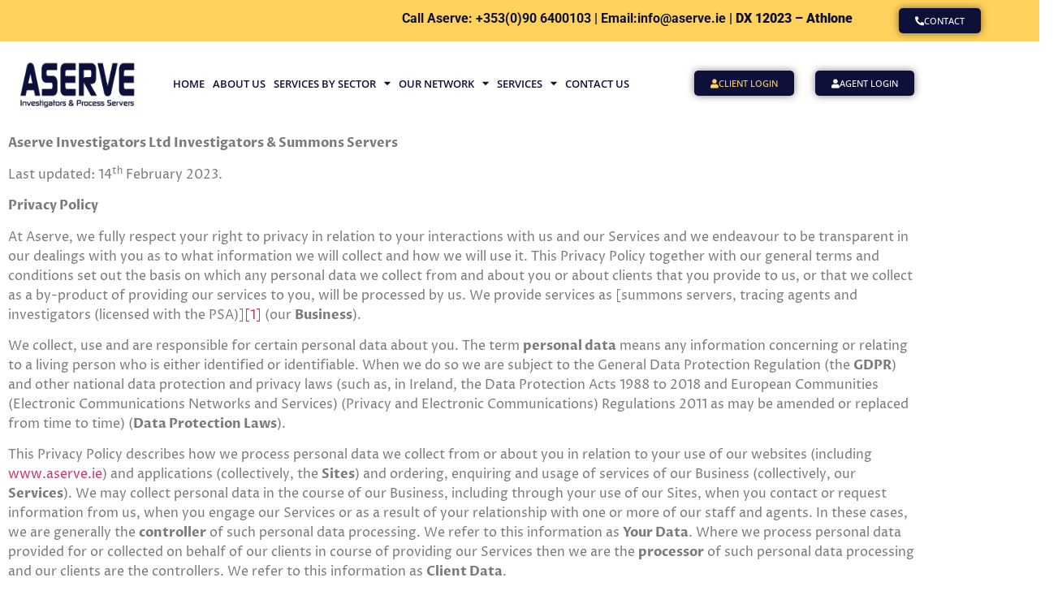

--- FILE ---
content_type: text/html; charset=UTF-8
request_url: https://www.aserve.ie/privacy-policy-disclaimer/
body_size: 27427
content:
<!doctype html>
<html lang="en-US">
<head>
	<meta charset="UTF-8">
	<meta name="viewport" content="width=device-width, initial-scale=1">
	<link rel="profile" href="https://gmpg.org/xfn/11">
	<link rel="dns-prefetch" href="//cdn.hu-manity.co" />
		<!-- Cookie Compliance -->
		<script type="text/javascript">var huOptions = {"appID":"wwwaserveie-2717662","currentLanguage":"en","blocking":false,"globalCookie":false,"isAdmin":false,"privacyConsent":true,"forms":[]};</script>
		<script type="text/javascript" src="https://cdn.hu-manity.co/hu-banner.min.js"></script><title>Privacy Policy &#8211; ASERVE</title>
<meta name='robots' content='max-image-preview:large' />
	<style>img:is([sizes="auto" i], [sizes^="auto," i]) { contain-intrinsic-size: 3000px 1500px }</style>
	<link rel='dns-prefetch' href='//www.googletagmanager.com' />
<link rel="alternate" type="application/rss+xml" title="ASERVE &raquo; Feed" href="https://www.aserve.ie/feed/" />
<link rel="alternate" type="application/rss+xml" title="ASERVE &raquo; Comments Feed" href="https://www.aserve.ie/comments/feed/" />
<script>
window._wpemojiSettings = {"baseUrl":"https:\/\/s.w.org\/images\/core\/emoji\/16.0.1\/72x72\/","ext":".png","svgUrl":"https:\/\/s.w.org\/images\/core\/emoji\/16.0.1\/svg\/","svgExt":".svg","source":{"concatemoji":"https:\/\/www.aserve.ie\/wp-includes\/js\/wp-emoji-release.min.js?ver=6.8.3"}};
/*! This file is auto-generated */
!function(s,n){var o,i,e;function c(e){try{var t={supportTests:e,timestamp:(new Date).valueOf()};sessionStorage.setItem(o,JSON.stringify(t))}catch(e){}}function p(e,t,n){e.clearRect(0,0,e.canvas.width,e.canvas.height),e.fillText(t,0,0);var t=new Uint32Array(e.getImageData(0,0,e.canvas.width,e.canvas.height).data),a=(e.clearRect(0,0,e.canvas.width,e.canvas.height),e.fillText(n,0,0),new Uint32Array(e.getImageData(0,0,e.canvas.width,e.canvas.height).data));return t.every(function(e,t){return e===a[t]})}function u(e,t){e.clearRect(0,0,e.canvas.width,e.canvas.height),e.fillText(t,0,0);for(var n=e.getImageData(16,16,1,1),a=0;a<n.data.length;a++)if(0!==n.data[a])return!1;return!0}function f(e,t,n,a){switch(t){case"flag":return n(e,"\ud83c\udff3\ufe0f\u200d\u26a7\ufe0f","\ud83c\udff3\ufe0f\u200b\u26a7\ufe0f")?!1:!n(e,"\ud83c\udde8\ud83c\uddf6","\ud83c\udde8\u200b\ud83c\uddf6")&&!n(e,"\ud83c\udff4\udb40\udc67\udb40\udc62\udb40\udc65\udb40\udc6e\udb40\udc67\udb40\udc7f","\ud83c\udff4\u200b\udb40\udc67\u200b\udb40\udc62\u200b\udb40\udc65\u200b\udb40\udc6e\u200b\udb40\udc67\u200b\udb40\udc7f");case"emoji":return!a(e,"\ud83e\udedf")}return!1}function g(e,t,n,a){var r="undefined"!=typeof WorkerGlobalScope&&self instanceof WorkerGlobalScope?new OffscreenCanvas(300,150):s.createElement("canvas"),o=r.getContext("2d",{willReadFrequently:!0}),i=(o.textBaseline="top",o.font="600 32px Arial",{});return e.forEach(function(e){i[e]=t(o,e,n,a)}),i}function t(e){var t=s.createElement("script");t.src=e,t.defer=!0,s.head.appendChild(t)}"undefined"!=typeof Promise&&(o="wpEmojiSettingsSupports",i=["flag","emoji"],n.supports={everything:!0,everythingExceptFlag:!0},e=new Promise(function(e){s.addEventListener("DOMContentLoaded",e,{once:!0})}),new Promise(function(t){var n=function(){try{var e=JSON.parse(sessionStorage.getItem(o));if("object"==typeof e&&"number"==typeof e.timestamp&&(new Date).valueOf()<e.timestamp+604800&&"object"==typeof e.supportTests)return e.supportTests}catch(e){}return null}();if(!n){if("undefined"!=typeof Worker&&"undefined"!=typeof OffscreenCanvas&&"undefined"!=typeof URL&&URL.createObjectURL&&"undefined"!=typeof Blob)try{var e="postMessage("+g.toString()+"("+[JSON.stringify(i),f.toString(),p.toString(),u.toString()].join(",")+"));",a=new Blob([e],{type:"text/javascript"}),r=new Worker(URL.createObjectURL(a),{name:"wpTestEmojiSupports"});return void(r.onmessage=function(e){c(n=e.data),r.terminate(),t(n)})}catch(e){}c(n=g(i,f,p,u))}t(n)}).then(function(e){for(var t in e)n.supports[t]=e[t],n.supports.everything=n.supports.everything&&n.supports[t],"flag"!==t&&(n.supports.everythingExceptFlag=n.supports.everythingExceptFlag&&n.supports[t]);n.supports.everythingExceptFlag=n.supports.everythingExceptFlag&&!n.supports.flag,n.DOMReady=!1,n.readyCallback=function(){n.DOMReady=!0}}).then(function(){return e}).then(function(){var e;n.supports.everything||(n.readyCallback(),(e=n.source||{}).concatemoji?t(e.concatemoji):e.wpemoji&&e.twemoji&&(t(e.twemoji),t(e.wpemoji)))}))}((window,document),window._wpemojiSettings);
</script>
<style id='wp-emoji-styles-inline-css'>

	img.wp-smiley, img.emoji {
		display: inline !important;
		border: none !important;
		box-shadow: none !important;
		height: 1em !important;
		width: 1em !important;
		margin: 0 0.07em !important;
		vertical-align: -0.1em !important;
		background: none !important;
		padding: 0 !important;
	}
</style>
<style id='global-styles-inline-css'>
:root{--wp--preset--aspect-ratio--square: 1;--wp--preset--aspect-ratio--4-3: 4/3;--wp--preset--aspect-ratio--3-4: 3/4;--wp--preset--aspect-ratio--3-2: 3/2;--wp--preset--aspect-ratio--2-3: 2/3;--wp--preset--aspect-ratio--16-9: 16/9;--wp--preset--aspect-ratio--9-16: 9/16;--wp--preset--color--black: #000000;--wp--preset--color--cyan-bluish-gray: #abb8c3;--wp--preset--color--white: #ffffff;--wp--preset--color--pale-pink: #f78da7;--wp--preset--color--vivid-red: #cf2e2e;--wp--preset--color--luminous-vivid-orange: #ff6900;--wp--preset--color--luminous-vivid-amber: #fcb900;--wp--preset--color--light-green-cyan: #7bdcb5;--wp--preset--color--vivid-green-cyan: #00d084;--wp--preset--color--pale-cyan-blue: #8ed1fc;--wp--preset--color--vivid-cyan-blue: #0693e3;--wp--preset--color--vivid-purple: #9b51e0;--wp--preset--gradient--vivid-cyan-blue-to-vivid-purple: linear-gradient(135deg,rgba(6,147,227,1) 0%,rgb(155,81,224) 100%);--wp--preset--gradient--light-green-cyan-to-vivid-green-cyan: linear-gradient(135deg,rgb(122,220,180) 0%,rgb(0,208,130) 100%);--wp--preset--gradient--luminous-vivid-amber-to-luminous-vivid-orange: linear-gradient(135deg,rgba(252,185,0,1) 0%,rgba(255,105,0,1) 100%);--wp--preset--gradient--luminous-vivid-orange-to-vivid-red: linear-gradient(135deg,rgba(255,105,0,1) 0%,rgb(207,46,46) 100%);--wp--preset--gradient--very-light-gray-to-cyan-bluish-gray: linear-gradient(135deg,rgb(238,238,238) 0%,rgb(169,184,195) 100%);--wp--preset--gradient--cool-to-warm-spectrum: linear-gradient(135deg,rgb(74,234,220) 0%,rgb(151,120,209) 20%,rgb(207,42,186) 40%,rgb(238,44,130) 60%,rgb(251,105,98) 80%,rgb(254,248,76) 100%);--wp--preset--gradient--blush-light-purple: linear-gradient(135deg,rgb(255,206,236) 0%,rgb(152,150,240) 100%);--wp--preset--gradient--blush-bordeaux: linear-gradient(135deg,rgb(254,205,165) 0%,rgb(254,45,45) 50%,rgb(107,0,62) 100%);--wp--preset--gradient--luminous-dusk: linear-gradient(135deg,rgb(255,203,112) 0%,rgb(199,81,192) 50%,rgb(65,88,208) 100%);--wp--preset--gradient--pale-ocean: linear-gradient(135deg,rgb(255,245,203) 0%,rgb(182,227,212) 50%,rgb(51,167,181) 100%);--wp--preset--gradient--electric-grass: linear-gradient(135deg,rgb(202,248,128) 0%,rgb(113,206,126) 100%);--wp--preset--gradient--midnight: linear-gradient(135deg,rgb(2,3,129) 0%,rgb(40,116,252) 100%);--wp--preset--font-size--small: 13px;--wp--preset--font-size--medium: 20px;--wp--preset--font-size--large: 36px;--wp--preset--font-size--x-large: 42px;--wp--preset--spacing--20: 0.44rem;--wp--preset--spacing--30: 0.67rem;--wp--preset--spacing--40: 1rem;--wp--preset--spacing--50: 1.5rem;--wp--preset--spacing--60: 2.25rem;--wp--preset--spacing--70: 3.38rem;--wp--preset--spacing--80: 5.06rem;--wp--preset--shadow--natural: 6px 6px 9px rgba(0, 0, 0, 0.2);--wp--preset--shadow--deep: 12px 12px 50px rgba(0, 0, 0, 0.4);--wp--preset--shadow--sharp: 6px 6px 0px rgba(0, 0, 0, 0.2);--wp--preset--shadow--outlined: 6px 6px 0px -3px rgba(255, 255, 255, 1), 6px 6px rgba(0, 0, 0, 1);--wp--preset--shadow--crisp: 6px 6px 0px rgba(0, 0, 0, 1);}:root { --wp--style--global--content-size: 800px;--wp--style--global--wide-size: 1200px; }:where(body) { margin: 0; }.wp-site-blocks > .alignleft { float: left; margin-right: 2em; }.wp-site-blocks > .alignright { float: right; margin-left: 2em; }.wp-site-blocks > .aligncenter { justify-content: center; margin-left: auto; margin-right: auto; }:where(.wp-site-blocks) > * { margin-block-start: 24px; margin-block-end: 0; }:where(.wp-site-blocks) > :first-child { margin-block-start: 0; }:where(.wp-site-blocks) > :last-child { margin-block-end: 0; }:root { --wp--style--block-gap: 24px; }:root :where(.is-layout-flow) > :first-child{margin-block-start: 0;}:root :where(.is-layout-flow) > :last-child{margin-block-end: 0;}:root :where(.is-layout-flow) > *{margin-block-start: 24px;margin-block-end: 0;}:root :where(.is-layout-constrained) > :first-child{margin-block-start: 0;}:root :where(.is-layout-constrained) > :last-child{margin-block-end: 0;}:root :where(.is-layout-constrained) > *{margin-block-start: 24px;margin-block-end: 0;}:root :where(.is-layout-flex){gap: 24px;}:root :where(.is-layout-grid){gap: 24px;}.is-layout-flow > .alignleft{float: left;margin-inline-start: 0;margin-inline-end: 2em;}.is-layout-flow > .alignright{float: right;margin-inline-start: 2em;margin-inline-end: 0;}.is-layout-flow > .aligncenter{margin-left: auto !important;margin-right: auto !important;}.is-layout-constrained > .alignleft{float: left;margin-inline-start: 0;margin-inline-end: 2em;}.is-layout-constrained > .alignright{float: right;margin-inline-start: 2em;margin-inline-end: 0;}.is-layout-constrained > .aligncenter{margin-left: auto !important;margin-right: auto !important;}.is-layout-constrained > :where(:not(.alignleft):not(.alignright):not(.alignfull)){max-width: var(--wp--style--global--content-size);margin-left: auto !important;margin-right: auto !important;}.is-layout-constrained > .alignwide{max-width: var(--wp--style--global--wide-size);}body .is-layout-flex{display: flex;}.is-layout-flex{flex-wrap: wrap;align-items: center;}.is-layout-flex > :is(*, div){margin: 0;}body .is-layout-grid{display: grid;}.is-layout-grid > :is(*, div){margin: 0;}body{padding-top: 0px;padding-right: 0px;padding-bottom: 0px;padding-left: 0px;}a:where(:not(.wp-element-button)){text-decoration: underline;}:root :where(.wp-element-button, .wp-block-button__link){background-color: #32373c;border-width: 0;color: #fff;font-family: inherit;font-size: inherit;line-height: inherit;padding: calc(0.667em + 2px) calc(1.333em + 2px);text-decoration: none;}.has-black-color{color: var(--wp--preset--color--black) !important;}.has-cyan-bluish-gray-color{color: var(--wp--preset--color--cyan-bluish-gray) !important;}.has-white-color{color: var(--wp--preset--color--white) !important;}.has-pale-pink-color{color: var(--wp--preset--color--pale-pink) !important;}.has-vivid-red-color{color: var(--wp--preset--color--vivid-red) !important;}.has-luminous-vivid-orange-color{color: var(--wp--preset--color--luminous-vivid-orange) !important;}.has-luminous-vivid-amber-color{color: var(--wp--preset--color--luminous-vivid-amber) !important;}.has-light-green-cyan-color{color: var(--wp--preset--color--light-green-cyan) !important;}.has-vivid-green-cyan-color{color: var(--wp--preset--color--vivid-green-cyan) !important;}.has-pale-cyan-blue-color{color: var(--wp--preset--color--pale-cyan-blue) !important;}.has-vivid-cyan-blue-color{color: var(--wp--preset--color--vivid-cyan-blue) !important;}.has-vivid-purple-color{color: var(--wp--preset--color--vivid-purple) !important;}.has-black-background-color{background-color: var(--wp--preset--color--black) !important;}.has-cyan-bluish-gray-background-color{background-color: var(--wp--preset--color--cyan-bluish-gray) !important;}.has-white-background-color{background-color: var(--wp--preset--color--white) !important;}.has-pale-pink-background-color{background-color: var(--wp--preset--color--pale-pink) !important;}.has-vivid-red-background-color{background-color: var(--wp--preset--color--vivid-red) !important;}.has-luminous-vivid-orange-background-color{background-color: var(--wp--preset--color--luminous-vivid-orange) !important;}.has-luminous-vivid-amber-background-color{background-color: var(--wp--preset--color--luminous-vivid-amber) !important;}.has-light-green-cyan-background-color{background-color: var(--wp--preset--color--light-green-cyan) !important;}.has-vivid-green-cyan-background-color{background-color: var(--wp--preset--color--vivid-green-cyan) !important;}.has-pale-cyan-blue-background-color{background-color: var(--wp--preset--color--pale-cyan-blue) !important;}.has-vivid-cyan-blue-background-color{background-color: var(--wp--preset--color--vivid-cyan-blue) !important;}.has-vivid-purple-background-color{background-color: var(--wp--preset--color--vivid-purple) !important;}.has-black-border-color{border-color: var(--wp--preset--color--black) !important;}.has-cyan-bluish-gray-border-color{border-color: var(--wp--preset--color--cyan-bluish-gray) !important;}.has-white-border-color{border-color: var(--wp--preset--color--white) !important;}.has-pale-pink-border-color{border-color: var(--wp--preset--color--pale-pink) !important;}.has-vivid-red-border-color{border-color: var(--wp--preset--color--vivid-red) !important;}.has-luminous-vivid-orange-border-color{border-color: var(--wp--preset--color--luminous-vivid-orange) !important;}.has-luminous-vivid-amber-border-color{border-color: var(--wp--preset--color--luminous-vivid-amber) !important;}.has-light-green-cyan-border-color{border-color: var(--wp--preset--color--light-green-cyan) !important;}.has-vivid-green-cyan-border-color{border-color: var(--wp--preset--color--vivid-green-cyan) !important;}.has-pale-cyan-blue-border-color{border-color: var(--wp--preset--color--pale-cyan-blue) !important;}.has-vivid-cyan-blue-border-color{border-color: var(--wp--preset--color--vivid-cyan-blue) !important;}.has-vivid-purple-border-color{border-color: var(--wp--preset--color--vivid-purple) !important;}.has-vivid-cyan-blue-to-vivid-purple-gradient-background{background: var(--wp--preset--gradient--vivid-cyan-blue-to-vivid-purple) !important;}.has-light-green-cyan-to-vivid-green-cyan-gradient-background{background: var(--wp--preset--gradient--light-green-cyan-to-vivid-green-cyan) !important;}.has-luminous-vivid-amber-to-luminous-vivid-orange-gradient-background{background: var(--wp--preset--gradient--luminous-vivid-amber-to-luminous-vivid-orange) !important;}.has-luminous-vivid-orange-to-vivid-red-gradient-background{background: var(--wp--preset--gradient--luminous-vivid-orange-to-vivid-red) !important;}.has-very-light-gray-to-cyan-bluish-gray-gradient-background{background: var(--wp--preset--gradient--very-light-gray-to-cyan-bluish-gray) !important;}.has-cool-to-warm-spectrum-gradient-background{background: var(--wp--preset--gradient--cool-to-warm-spectrum) !important;}.has-blush-light-purple-gradient-background{background: var(--wp--preset--gradient--blush-light-purple) !important;}.has-blush-bordeaux-gradient-background{background: var(--wp--preset--gradient--blush-bordeaux) !important;}.has-luminous-dusk-gradient-background{background: var(--wp--preset--gradient--luminous-dusk) !important;}.has-pale-ocean-gradient-background{background: var(--wp--preset--gradient--pale-ocean) !important;}.has-electric-grass-gradient-background{background: var(--wp--preset--gradient--electric-grass) !important;}.has-midnight-gradient-background{background: var(--wp--preset--gradient--midnight) !important;}.has-small-font-size{font-size: var(--wp--preset--font-size--small) !important;}.has-medium-font-size{font-size: var(--wp--preset--font-size--medium) !important;}.has-large-font-size{font-size: var(--wp--preset--font-size--large) !important;}.has-x-large-font-size{font-size: var(--wp--preset--font-size--x-large) !important;}
:root :where(.wp-block-pullquote){font-size: 1.5em;line-height: 1.6;}
</style>
<link rel='stylesheet' id='hello-elementor-css' href='https://www.aserve.ie/wp-content/themes/hello-elementor/style.min.css?ver=3.4.0' media='all' />
<link rel='stylesheet' id='hello-elementor-theme-style-css' href='https://www.aserve.ie/wp-content/themes/hello-elementor/theme.min.css?ver=3.4.0' media='all' />
<link rel='stylesheet' id='hello-elementor-header-footer-css' href='https://www.aserve.ie/wp-content/themes/hello-elementor/header-footer.min.css?ver=3.4.0' media='all' />
<link rel='stylesheet' id='elementor-frontend-css' href='https://www.aserve.ie/wp-content/plugins/elementor/assets/css/frontend.min.css?ver=3.34.1' media='all' />
<link rel='stylesheet' id='elementor-post-896-css' href='https://www.aserve.ie/wp-content/uploads/elementor/css/post-896.css?ver=1768516275' media='all' />
<link rel='stylesheet' id='widget-image-css' href='https://www.aserve.ie/wp-content/plugins/elementor/assets/css/widget-image.min.css?ver=3.34.1' media='all' />
<link rel='stylesheet' id='widget-nav-menu-css' href='https://www.aserve.ie/wp-content/plugins/elementor-pro/assets/css/widget-nav-menu.min.css?ver=3.34.0' media='all' />
<link rel='stylesheet' id='swiper-css' href='https://www.aserve.ie/wp-content/plugins/elementor/assets/lib/swiper/v8/css/swiper.min.css?ver=8.4.5' media='all' />
<link rel='stylesheet' id='e-swiper-css' href='https://www.aserve.ie/wp-content/plugins/elementor/assets/css/conditionals/e-swiper.min.css?ver=3.34.1' media='all' />
<link rel='stylesheet' id='widget-gallery-css' href='https://www.aserve.ie/wp-content/plugins/elementor-pro/assets/css/widget-gallery.min.css?ver=3.34.0' media='all' />
<link rel='stylesheet' id='elementor-gallery-css' href='https://www.aserve.ie/wp-content/plugins/elementor/assets/lib/e-gallery/css/e-gallery.min.css?ver=1.2.0' media='all' />
<link rel='stylesheet' id='e-transitions-css' href='https://www.aserve.ie/wp-content/plugins/elementor-pro/assets/css/conditionals/transitions.min.css?ver=3.34.0' media='all' />
<link rel='stylesheet' id='widget-google_maps-css' href='https://www.aserve.ie/wp-content/plugins/elementor/assets/css/widget-google_maps.min.css?ver=3.34.1' media='all' />
<link rel='stylesheet' id='widget-image-box-css' href='https://www.aserve.ie/wp-content/plugins/elementor/assets/css/widget-image-box.min.css?ver=3.34.1' media='all' />
<link rel='stylesheet' id='widget-icon-list-css' href='https://www.aserve.ie/wp-content/plugins/elementor/assets/css/widget-icon-list.min.css?ver=3.34.1' media='all' />
<link rel='stylesheet' id='jet-elements-css' href='https://www.aserve.ie/wp-content/plugins/jet-elements/assets/css/jet-elements.css?ver=2.6.16' media='all' />
<link rel='stylesheet' id='jet-elements-skin-css' href='https://www.aserve.ie/wp-content/plugins/jet-elements/assets/css/jet-elements-skin.css?ver=2.6.16' media='all' />
<link rel='stylesheet' id='elementor-icons-css' href='https://www.aserve.ie/wp-content/plugins/elementor/assets/lib/eicons/css/elementor-icons.min.css?ver=5.45.0' media='all' />
<link rel='stylesheet' id='ooohboi-steroids-styles-css' href='https://www.aserve.ie/wp-content/plugins/ooohboi-steroids-for-elementor/assets/css/main.css?ver=2.1.2126082023' media='all' />
<link rel='stylesheet' id='elementor-post-54-css' href='https://www.aserve.ie/wp-content/uploads/elementor/css/post-54.css?ver=1768537006' media='all' />
<link rel='stylesheet' id='elementor-post-944-css' href='https://www.aserve.ie/wp-content/uploads/elementor/css/post-944.css?ver=1768516275' media='all' />
<link rel='stylesheet' id='elementor-post-947-css' href='https://www.aserve.ie/wp-content/uploads/elementor/css/post-947.css?ver=1768516275' media='all' />
<link rel='stylesheet' id='elementor-gf-local-opensans-css' href='https://www.aserve.ie/wp-content/uploads/elementor/google-fonts/css/opensans.css?ver=1742222724' media='all' />
<link rel='stylesheet' id='elementor-gf-local-yantramanav-css' href='https://www.aserve.ie/wp-content/uploads/elementor/google-fonts/css/yantramanav.css?ver=1742222724' media='all' />
<link rel='stylesheet' id='elementor-gf-local-prozalibre-css' href='https://www.aserve.ie/wp-content/uploads/elementor/google-fonts/css/prozalibre.css?ver=1742222725' media='all' />
<link rel='stylesheet' id='elementor-gf-local-roboto-css' href='https://www.aserve.ie/wp-content/uploads/elementor/google-fonts/css/roboto.css?ver=1742222729' media='all' />
<link rel='stylesheet' id='elementor-icons-shared-0-css' href='https://www.aserve.ie/wp-content/plugins/elementor/assets/lib/font-awesome/css/fontawesome.min.css?ver=5.15.3' media='all' />
<link rel='stylesheet' id='elementor-icons-fa-solid-css' href='https://www.aserve.ie/wp-content/plugins/elementor/assets/lib/font-awesome/css/solid.min.css?ver=5.15.3' media='all' />
<script src="https://www.aserve.ie/wp-includes/js/jquery/jquery.min.js?ver=3.7.1" id="jquery-core-js"></script>
<script src="https://www.aserve.ie/wp-includes/js/jquery/jquery-migrate.min.js?ver=3.4.1" id="jquery-migrate-js"></script>

<!-- Google tag (gtag.js) snippet added by Site Kit -->
<!-- Google Analytics snippet added by Site Kit -->
<script src="https://www.googletagmanager.com/gtag/js?id=GT-TXBKLX6K" id="google_gtagjs-js" async></script>
<script id="google_gtagjs-js-after">
window.dataLayer = window.dataLayer || [];function gtag(){dataLayer.push(arguments);}
gtag("set","linker",{"domains":["www.aserve.ie"]});
gtag("js", new Date());
gtag("set", "developer_id.dZTNiMT", true);
gtag("config", "GT-TXBKLX6K");
 window._googlesitekit = window._googlesitekit || {}; window._googlesitekit.throttledEvents = []; window._googlesitekit.gtagEvent = (name, data) => { var key = JSON.stringify( { name, data } ); if ( !! window._googlesitekit.throttledEvents[ key ] ) { return; } window._googlesitekit.throttledEvents[ key ] = true; setTimeout( () => { delete window._googlesitekit.throttledEvents[ key ]; }, 5 ); gtag( "event", name, { ...data, event_source: "site-kit" } ); };
</script>
<link rel="https://api.w.org/" href="https://www.aserve.ie/wp-json/" /><link rel="alternate" title="JSON" type="application/json" href="https://www.aserve.ie/wp-json/wp/v2/pages/54" /><link rel="EditURI" type="application/rsd+xml" title="RSD" href="https://www.aserve.ie/xmlrpc.php?rsd" />
<meta name="generator" content="WordPress 6.8.3" />
<link rel="canonical" href="https://www.aserve.ie/privacy-policy-disclaimer/" />
<link rel='shortlink' href='https://www.aserve.ie/?p=54' />
<link rel="alternate" title="oEmbed (JSON)" type="application/json+oembed" href="https://www.aserve.ie/wp-json/oembed/1.0/embed?url=https%3A%2F%2Fwww.aserve.ie%2Fprivacy-policy-disclaimer%2F" />
<link rel="alternate" title="oEmbed (XML)" type="text/xml+oembed" href="https://www.aserve.ie/wp-json/oembed/1.0/embed?url=https%3A%2F%2Fwww.aserve.ie%2Fprivacy-policy-disclaimer%2F&#038;format=xml" />
<meta name="generator" content="Site Kit by Google 1.170.0" /><meta name="generator" content="Elementor 3.34.1; features: additional_custom_breakpoints; settings: css_print_method-external, google_font-enabled, font_display-swap">
			<style>
				.e-con.e-parent:nth-of-type(n+4):not(.e-lazyloaded):not(.e-no-lazyload),
				.e-con.e-parent:nth-of-type(n+4):not(.e-lazyloaded):not(.e-no-lazyload) * {
					background-image: none !important;
				}
				@media screen and (max-height: 1024px) {
					.e-con.e-parent:nth-of-type(n+3):not(.e-lazyloaded):not(.e-no-lazyload),
					.e-con.e-parent:nth-of-type(n+3):not(.e-lazyloaded):not(.e-no-lazyload) * {
						background-image: none !important;
					}
				}
				@media screen and (max-height: 640px) {
					.e-con.e-parent:nth-of-type(n+2):not(.e-lazyloaded):not(.e-no-lazyload),
					.e-con.e-parent:nth-of-type(n+2):not(.e-lazyloaded):not(.e-no-lazyload) * {
						background-image: none !important;
					}
				}
			</style>
			<link rel="icon" href="https://www.aserve.ie/wp-content/uploads/2016/10/cropped-site_icon-32x32.png" sizes="32x32" />
<link rel="icon" href="https://www.aserve.ie/wp-content/uploads/2016/10/cropped-site_icon-192x192.png" sizes="192x192" />
<link rel="apple-touch-icon" href="https://www.aserve.ie/wp-content/uploads/2016/10/cropped-site_icon-180x180.png" />
<meta name="msapplication-TileImage" content="https://www.aserve.ie/wp-content/uploads/2016/10/cropped-site_icon-270x270.png" />
</head>
<body class="wp-singular page-template page-template-elementor_header_footer page page-id-54 wp-embed-responsive wp-theme-hello-elementor cookies-not-set hello-elementor-default elementor-default elementor-template-full-width elementor-kit-896 elementor-page elementor-page-54">


<a class="skip-link screen-reader-text" href="#content">Skip to content</a>

		<header data-elementor-type="header" data-elementor-id="944" class="elementor elementor-944 elementor-location-header" data-elementor-post-type="elementor_library">
					<section class="ob-is-breaking-bad elementor-section elementor-top-section elementor-element elementor-element-4751e9c elementor-section-boxed elementor-section-height-default elementor-section-height-default" data-id="4751e9c" data-element_type="section" data-settings="{&quot;background_background&quot;:&quot;classic&quot;,&quot;jet_parallax_layout_list&quot;:[],&quot;_ob_bbad_use_it&quot;:&quot;yes&quot;,&quot;_ob_bbad_sssic_use&quot;:&quot;no&quot;,&quot;_ob_glider_is_slider&quot;:&quot;no&quot;}">
						<div class="elementor-container elementor-column-gap-default">
					<div class="elementor-column elementor-col-50 elementor-top-column elementor-element elementor-element-8fe7b92" data-id="8fe7b92" data-element_type="column" data-settings="{&quot;_ob_bbad_is_stalker&quot;:&quot;no&quot;,&quot;_ob_teleporter_use&quot;:false,&quot;_ob_column_hoveranimator&quot;:&quot;no&quot;,&quot;_ob_column_has_pseudo&quot;:&quot;no&quot;}">
			<div class="elementor-widget-wrap elementor-element-populated">
						<div class="elementor-element elementor-element-7cc65d6 ob-harakiri-inherit ob-has-background-overlay elementor-widget elementor-widget-text-editor" data-id="7cc65d6" data-element_type="widget" data-settings="{&quot;_ob_use_harakiri&quot;:&quot;yes&quot;,&quot;_ob_harakiri_writing_mode&quot;:&quot;inherit&quot;,&quot;_ob_postman_use&quot;:&quot;no&quot;,&quot;_ob_perspektive_use&quot;:&quot;no&quot;,&quot;_ob_poopart_use&quot;:&quot;yes&quot;,&quot;_ob_shadough_use&quot;:&quot;no&quot;,&quot;_ob_allow_hoveranimator&quot;:&quot;no&quot;,&quot;_ob_widget_stalker_use&quot;:&quot;no&quot;}" data-widget_type="text-editor.default">
				<div class="elementor-widget-container">
									<p>Call Aserve: +353(0)90 6400103 | Email:info@aserve.ie | <b>DX 12023 – Athlone</b></p>								</div>
				</div>
					</div>
		</div>
				<div class="elementor-column elementor-col-50 elementor-top-column elementor-element elementor-element-72ba8c7" data-id="72ba8c7" data-element_type="column" data-settings="{&quot;_ob_bbad_is_stalker&quot;:&quot;no&quot;,&quot;_ob_teleporter_use&quot;:false,&quot;_ob_column_hoveranimator&quot;:&quot;no&quot;,&quot;_ob_column_has_pseudo&quot;:&quot;no&quot;}">
			<div class="elementor-widget-wrap elementor-element-populated">
						<div class="elementor-element elementor-element-b813d57 elementor-align-right elementor-mobile-align-center ob-has-background-overlay ob-got-stalker elementor-widget elementor-widget-button" data-id="b813d57" data-element_type="widget" data-settings="{&quot;_ob_widget_stalker_use&quot;:&quot;yes&quot;,&quot;_ob_perspektive_use&quot;:&quot;no&quot;,&quot;_ob_poopart_use&quot;:&quot;yes&quot;,&quot;_ob_shadough_use&quot;:&quot;no&quot;,&quot;_ob_allow_hoveranimator&quot;:&quot;no&quot;}" data-widget_type="button.default">
				<div class="elementor-widget-container">
									<div class="elementor-button-wrapper">
					<a class="elementor-button elementor-button-link elementor-size-xs" href="https://www.aserve.ie/contact-us/">
						<span class="elementor-button-content-wrapper">
						<span class="elementor-button-icon">
				<i aria-hidden="true" class="fas fa-phone-alt"></i>			</span>
									<span class="elementor-button-text">CONTACT</span>
					</span>
					</a>
				</div>
								</div>
				</div>
					</div>
		</div>
					</div>
		</section>
				<section class="ob-is-breaking-bad elementor-section elementor-top-section elementor-element elementor-element-23bbcea elementor-section-boxed elementor-section-height-default elementor-section-height-default" data-id="23bbcea" data-element_type="section" data-settings="{&quot;jet_parallax_layout_list&quot;:[],&quot;_ob_bbad_use_it&quot;:&quot;yes&quot;,&quot;_ob_bbad_sssic_use&quot;:&quot;no&quot;,&quot;_ob_glider_is_slider&quot;:&quot;no&quot;}">
						<div class="elementor-container elementor-column-gap-default">
					<div class="elementor-column elementor-col-33 elementor-top-column elementor-element elementor-element-6da5d28" data-id="6da5d28" data-element_type="column" data-settings="{&quot;_ob_bbad_is_stalker&quot;:&quot;no&quot;,&quot;_ob_teleporter_use&quot;:false,&quot;_ob_column_hoveranimator&quot;:&quot;no&quot;,&quot;_ob_column_has_pseudo&quot;:&quot;no&quot;}">
			<div class="elementor-widget-wrap elementor-element-populated">
						<div class="elementor-element elementor-element-06016c9 ob-has-background-overlay elementor-widget elementor-widget-image" data-id="06016c9" data-element_type="widget" data-settings="{&quot;_ob_photomorph_use&quot;:&quot;no&quot;,&quot;_ob_perspektive_use&quot;:&quot;no&quot;,&quot;_ob_poopart_use&quot;:&quot;yes&quot;,&quot;_ob_shadough_use&quot;:&quot;no&quot;,&quot;_ob_allow_hoveranimator&quot;:&quot;no&quot;,&quot;_ob_widget_stalker_use&quot;:&quot;no&quot;}" data-widget_type="image.default">
				<div class="elementor-widget-container">
															<img fetchpriority="high" width="800" height="400" src="https://www.aserve.ie/wp-content/uploads/2023/02/AserveLogo.png" class="attachment-large size-large wp-image-907" alt="" srcset="https://www.aserve.ie/wp-content/uploads/2023/02/AserveLogo.png 800w, https://www.aserve.ie/wp-content/uploads/2023/02/AserveLogo-300x150.png 300w, https://www.aserve.ie/wp-content/uploads/2023/02/AserveLogo-768x384.png 768w" sizes="(max-width: 800px) 100vw, 800px" />															</div>
				</div>
					</div>
		</div>
				<div class="elementor-column elementor-col-33 elementor-top-column elementor-element elementor-element-6e215c0" data-id="6e215c0" data-element_type="column" data-settings="{&quot;_ob_bbad_is_stalker&quot;:&quot;no&quot;,&quot;_ob_teleporter_use&quot;:false,&quot;_ob_column_hoveranimator&quot;:&quot;no&quot;,&quot;_ob_column_has_pseudo&quot;:&quot;no&quot;}">
			<div class="elementor-widget-wrap elementor-element-populated">
						<div class="elementor-element elementor-element-c38a8b5 elementor-nav-menu__align-center elementor-nav-menu__text-align-center elementor-nav-menu--dropdown-tablet elementor-nav-menu--toggle elementor-nav-menu--burger ob-has-background-overlay elementor-widget elementor-widget-nav-menu" data-id="c38a8b5" data-element_type="widget" data-settings="{&quot;layout&quot;:&quot;horizontal&quot;,&quot;submenu_icon&quot;:{&quot;value&quot;:&quot;&lt;i class=\&quot;fas fa-caret-down\&quot; aria-hidden=\&quot;true\&quot;&gt;&lt;\/i&gt;&quot;,&quot;library&quot;:&quot;fa-solid&quot;},&quot;toggle&quot;:&quot;burger&quot;,&quot;_ob_perspektive_use&quot;:&quot;no&quot;,&quot;_ob_poopart_use&quot;:&quot;yes&quot;,&quot;_ob_shadough_use&quot;:&quot;no&quot;,&quot;_ob_allow_hoveranimator&quot;:&quot;no&quot;,&quot;_ob_widget_stalker_use&quot;:&quot;no&quot;}" data-widget_type="nav-menu.default">
				<div class="elementor-widget-container">
								<nav aria-label="Menu" class="elementor-nav-menu--main elementor-nav-menu__container elementor-nav-menu--layout-horizontal e--pointer-underline e--animation-fade">
				<ul id="menu-1-c38a8b5" class="elementor-nav-menu"><li class="menu-item menu-item-type-post_type menu-item-object-page menu-item-home menu-item-991"><a href="https://www.aserve.ie/" class="elementor-item">Home</a></li>
<li class="menu-item menu-item-type-post_type menu-item-object-page menu-item-1006"><a href="https://www.aserve.ie/about-us/" class="elementor-item">About us</a></li>
<li class="menu-item menu-item-type-custom menu-item-object-custom menu-item-has-children menu-item-992"><a href="#" class="elementor-item elementor-item-anchor">Services by sector</a>
<ul class="sub-menu elementor-nav-menu--dropdown">
	<li class="menu-item menu-item-type-post_type menu-item-object-page menu-item-994"><a href="https://www.aserve.ie/financial/" class="elementor-sub-item">Financial</a></li>
	<li class="menu-item menu-item-type-post_type menu-item-object-page menu-item-993"><a href="https://www.aserve.ie/corporate/" class="elementor-sub-item">Corporate</a></li>
	<li class="menu-item menu-item-type-post_type menu-item-object-page menu-item-995"><a href="https://www.aserve.ie/insurance/" class="elementor-sub-item">Insurance Investigations</a></li>
	<li class="menu-item menu-item-type-post_type menu-item-object-page menu-item-1019"><a href="https://www.aserve.ie/legal-2/" class="elementor-sub-item">Legal</a></li>
	<li class="menu-item menu-item-type-post_type menu-item-object-page menu-item-1301"><a href="https://www.aserve.ie/government-semi-state-bodies/" class="elementor-sub-item">Government &#038; Semi State Bodies</a></li>
</ul>
</li>
<li class="menu-item menu-item-type-custom menu-item-object-custom menu-item-has-children menu-item-1043"><a href="#" class="elementor-item elementor-item-anchor">Our Network</a>
<ul class="sub-menu elementor-nav-menu--dropdown">
	<li class="menu-item menu-item-type-post_type menu-item-object-page menu-item-1152"><a href="https://www.aserve.ie/network/" class="elementor-sub-item">Ireland</a></li>
	<li class="menu-item menu-item-type-post_type menu-item-object-page menu-item-1044"><a href="https://www.aserve.ie/international-network/" class="elementor-sub-item">International</a></li>
</ul>
</li>
<li class="menu-item menu-item-type-post_type menu-item-object-page menu-item-has-children menu-item-989"><a href="https://www.aserve.ie/services-3/" class="elementor-item">Services</a>
<ul class="sub-menu elementor-nav-menu--dropdown">
	<li class="menu-item menu-item-type-post_type menu-item-object-page menu-item-1076"><a href="https://www.aserve.ie/process-serving-summons-serving/" class="elementor-sub-item">Process Serving / Summons Serving</a></li>
	<li class="menu-item menu-item-type-post_type menu-item-object-page menu-item-1058"><a href="https://www.aserve.ie/tracing/" class="elementor-sub-item">Tracing</a></li>
	<li class="menu-item menu-item-type-post_type menu-item-object-page menu-item-1052"><a href="https://www.aserve.ie/financial-asset-tracing/" class="elementor-sub-item">Asset tracing</a></li>
	<li class="menu-item menu-item-type-post_type menu-item-object-page menu-item-1064"><a href="https://www.aserve.ie/desktop-traces/" class="elementor-sub-item">Desktop Traces</a></li>
	<li class="menu-item menu-item-type-post_type menu-item-object-page menu-item-1070"><a href="https://www.aserve.ie/lifestyle-status-report/" class="elementor-sub-item">Lifestyle / Status report</a></li>
	<li class="menu-item menu-item-type-post_type menu-item-object-page menu-item-1220"><a href="https://www.aserve.ie/occupancy-check-property-check/" class="elementor-sub-item">OCCUPANCY CHECK / PROPERTY CHECK</a></li>
	<li class="menu-item menu-item-type-post_type menu-item-object-page menu-item-1219"><a href="https://www.aserve.ie/site-visits/" class="elementor-sub-item">Site visits</a></li>
	<li class="menu-item menu-item-type-post_type menu-item-object-page menu-item-1218"><a href="https://www.aserve.ie/probate-searches-and-investigations/" class="elementor-sub-item">Probate Searches and Investigations</a></li>
	<li class="menu-item menu-item-type-post_type menu-item-object-page menu-item-1217"><a href="https://www.aserve.ie/land-registry-register-of-deeds-searchs/" class="elementor-sub-item">Land registry &#038; register of Deeds Searchs</a></li>
	<li class="menu-item menu-item-type-post_type menu-item-object-page menu-item-1216"><a href="https://www.aserve.ie/company-records-office-searches-cro/" class="elementor-sub-item">Company Records Office Searches (CRO)–</a></li>
	<li class="menu-item menu-item-type-post_type menu-item-object-page menu-item-1215"><a href="https://www.aserve.ie/insurance-claim-investigations/" class="elementor-sub-item">Insurance claim investigations</a></li>
	<li class="menu-item menu-item-type-post_type menu-item-object-page menu-item-1214"><a href="https://www.aserve.ie/urgent-cases/" class="elementor-sub-item">Urgent cases</a></li>
</ul>
</li>
<li class="menu-item menu-item-type-post_type menu-item-object-page menu-item-1018"><a href="https://www.aserve.ie/contact-us/" class="elementor-item">Contact Us</a></li>
</ul>			</nav>
					<div class="elementor-menu-toggle" role="button" tabindex="0" aria-label="Menu Toggle" aria-expanded="false">
			<i aria-hidden="true" role="presentation" class="elementor-menu-toggle__icon--open eicon-menu-bar"></i><i aria-hidden="true" role="presentation" class="elementor-menu-toggle__icon--close eicon-close"></i>		</div>
					<nav class="elementor-nav-menu--dropdown elementor-nav-menu__container" aria-hidden="true">
				<ul id="menu-2-c38a8b5" class="elementor-nav-menu"><li class="menu-item menu-item-type-post_type menu-item-object-page menu-item-home menu-item-991"><a href="https://www.aserve.ie/" class="elementor-item" tabindex="-1">Home</a></li>
<li class="menu-item menu-item-type-post_type menu-item-object-page menu-item-1006"><a href="https://www.aserve.ie/about-us/" class="elementor-item" tabindex="-1">About us</a></li>
<li class="menu-item menu-item-type-custom menu-item-object-custom menu-item-has-children menu-item-992"><a href="#" class="elementor-item elementor-item-anchor" tabindex="-1">Services by sector</a>
<ul class="sub-menu elementor-nav-menu--dropdown">
	<li class="menu-item menu-item-type-post_type menu-item-object-page menu-item-994"><a href="https://www.aserve.ie/financial/" class="elementor-sub-item" tabindex="-1">Financial</a></li>
	<li class="menu-item menu-item-type-post_type menu-item-object-page menu-item-993"><a href="https://www.aserve.ie/corporate/" class="elementor-sub-item" tabindex="-1">Corporate</a></li>
	<li class="menu-item menu-item-type-post_type menu-item-object-page menu-item-995"><a href="https://www.aserve.ie/insurance/" class="elementor-sub-item" tabindex="-1">Insurance Investigations</a></li>
	<li class="menu-item menu-item-type-post_type menu-item-object-page menu-item-1019"><a href="https://www.aserve.ie/legal-2/" class="elementor-sub-item" tabindex="-1">Legal</a></li>
	<li class="menu-item menu-item-type-post_type menu-item-object-page menu-item-1301"><a href="https://www.aserve.ie/government-semi-state-bodies/" class="elementor-sub-item" tabindex="-1">Government &#038; Semi State Bodies</a></li>
</ul>
</li>
<li class="menu-item menu-item-type-custom menu-item-object-custom menu-item-has-children menu-item-1043"><a href="#" class="elementor-item elementor-item-anchor" tabindex="-1">Our Network</a>
<ul class="sub-menu elementor-nav-menu--dropdown">
	<li class="menu-item menu-item-type-post_type menu-item-object-page menu-item-1152"><a href="https://www.aserve.ie/network/" class="elementor-sub-item" tabindex="-1">Ireland</a></li>
	<li class="menu-item menu-item-type-post_type menu-item-object-page menu-item-1044"><a href="https://www.aserve.ie/international-network/" class="elementor-sub-item" tabindex="-1">International</a></li>
</ul>
</li>
<li class="menu-item menu-item-type-post_type menu-item-object-page menu-item-has-children menu-item-989"><a href="https://www.aserve.ie/services-3/" class="elementor-item" tabindex="-1">Services</a>
<ul class="sub-menu elementor-nav-menu--dropdown">
	<li class="menu-item menu-item-type-post_type menu-item-object-page menu-item-1076"><a href="https://www.aserve.ie/process-serving-summons-serving/" class="elementor-sub-item" tabindex="-1">Process Serving / Summons Serving</a></li>
	<li class="menu-item menu-item-type-post_type menu-item-object-page menu-item-1058"><a href="https://www.aserve.ie/tracing/" class="elementor-sub-item" tabindex="-1">Tracing</a></li>
	<li class="menu-item menu-item-type-post_type menu-item-object-page menu-item-1052"><a href="https://www.aserve.ie/financial-asset-tracing/" class="elementor-sub-item" tabindex="-1">Asset tracing</a></li>
	<li class="menu-item menu-item-type-post_type menu-item-object-page menu-item-1064"><a href="https://www.aserve.ie/desktop-traces/" class="elementor-sub-item" tabindex="-1">Desktop Traces</a></li>
	<li class="menu-item menu-item-type-post_type menu-item-object-page menu-item-1070"><a href="https://www.aserve.ie/lifestyle-status-report/" class="elementor-sub-item" tabindex="-1">Lifestyle / Status report</a></li>
	<li class="menu-item menu-item-type-post_type menu-item-object-page menu-item-1220"><a href="https://www.aserve.ie/occupancy-check-property-check/" class="elementor-sub-item" tabindex="-1">OCCUPANCY CHECK / PROPERTY CHECK</a></li>
	<li class="menu-item menu-item-type-post_type menu-item-object-page menu-item-1219"><a href="https://www.aserve.ie/site-visits/" class="elementor-sub-item" tabindex="-1">Site visits</a></li>
	<li class="menu-item menu-item-type-post_type menu-item-object-page menu-item-1218"><a href="https://www.aserve.ie/probate-searches-and-investigations/" class="elementor-sub-item" tabindex="-1">Probate Searches and Investigations</a></li>
	<li class="menu-item menu-item-type-post_type menu-item-object-page menu-item-1217"><a href="https://www.aserve.ie/land-registry-register-of-deeds-searchs/" class="elementor-sub-item" tabindex="-1">Land registry &#038; register of Deeds Searchs</a></li>
	<li class="menu-item menu-item-type-post_type menu-item-object-page menu-item-1216"><a href="https://www.aserve.ie/company-records-office-searches-cro/" class="elementor-sub-item" tabindex="-1">Company Records Office Searches (CRO)–</a></li>
	<li class="menu-item menu-item-type-post_type menu-item-object-page menu-item-1215"><a href="https://www.aserve.ie/insurance-claim-investigations/" class="elementor-sub-item" tabindex="-1">Insurance claim investigations</a></li>
	<li class="menu-item menu-item-type-post_type menu-item-object-page menu-item-1214"><a href="https://www.aserve.ie/urgent-cases/" class="elementor-sub-item" tabindex="-1">Urgent cases</a></li>
</ul>
</li>
<li class="menu-item menu-item-type-post_type menu-item-object-page menu-item-1018"><a href="https://www.aserve.ie/contact-us/" class="elementor-item" tabindex="-1">Contact Us</a></li>
</ul>			</nav>
						</div>
				</div>
					</div>
		</div>
				<div class="elementor-column elementor-col-33 elementor-top-column elementor-element elementor-element-efeca68" data-id="efeca68" data-element_type="column" data-settings="{&quot;_ob_bbad_is_stalker&quot;:&quot;no&quot;,&quot;_ob_teleporter_use&quot;:false,&quot;_ob_column_hoveranimator&quot;:&quot;no&quot;,&quot;_ob_column_has_pseudo&quot;:&quot;no&quot;}">
			<div class="elementor-widget-wrap elementor-element-populated">
						<div class="elementor-element elementor-element-b30ef13 elementor-align-right elementor-mobile-align-left ob-has-background-overlay ob-got-stalker elementor-widget elementor-widget-button" data-id="b30ef13" data-element_type="widget" data-settings="{&quot;_ob_widget_stalker_use&quot;:&quot;yes&quot;,&quot;_ob_butterbutton_use_it&quot;:&quot;no&quot;,&quot;_ob_perspektive_use&quot;:&quot;no&quot;,&quot;_ob_poopart_use&quot;:&quot;yes&quot;,&quot;_ob_shadough_use&quot;:&quot;no&quot;,&quot;_ob_allow_hoveranimator&quot;:&quot;no&quot;}" data-widget_type="button.default">
				<div class="elementor-widget-container">
									<div class="elementor-button-wrapper">
					<a class="elementor-button elementor-button-link elementor-size-xs" href="https://aserve.avovacloud.com/public/login">
						<span class="elementor-button-content-wrapper">
						<span class="elementor-button-icon">
				<i aria-hidden="true" class="fas fa-user"></i>			</span>
									<span class="elementor-button-text">CLIENT LOGIN</span>
					</span>
					</a>
				</div>
								</div>
				</div>
				<div class="elementor-element elementor-element-a4c2f3f elementor-align-right ob-has-background-overlay ob-got-stalker elementor-widget elementor-widget-button" data-id="a4c2f3f" data-element_type="widget" data-settings="{&quot;_ob_widget_stalker_use&quot;:&quot;yes&quot;,&quot;_ob_perspektive_use&quot;:&quot;no&quot;,&quot;_ob_poopart_use&quot;:&quot;yes&quot;,&quot;_ob_shadough_use&quot;:&quot;no&quot;,&quot;_ob_allow_hoveranimator&quot;:&quot;no&quot;}" data-widget_type="button.default">
				<div class="elementor-widget-container">
									<div class="elementor-button-wrapper">
					<a class="elementor-button elementor-button-link elementor-size-xs" href="https://aserve.avovacloud.com/login">
						<span class="elementor-button-content-wrapper">
						<span class="elementor-button-icon">
				<i aria-hidden="true" class="fas fa-user"></i>			</span>
									<span class="elementor-button-text">AGENT LOGIN</span>
					</span>
					</a>
				</div>
								</div>
				</div>
					</div>
		</div>
					</div>
		</section>
				</header>
				<div data-elementor-type="wp-page" data-elementor-id="54" class="elementor elementor-54" data-elementor-post-type="page">
						<section class="ob-is-breaking-bad elementor-section elementor-top-section elementor-element elementor-element-3bc2250 elementor-section-boxed elementor-section-height-default elementor-section-height-default" data-id="3bc2250" data-element_type="section" data-settings="{&quot;jet_parallax_layout_list&quot;:[],&quot;_ob_bbad_use_it&quot;:&quot;yes&quot;,&quot;_ob_bbad_sssic_use&quot;:&quot;no&quot;,&quot;_ob_glider_is_slider&quot;:&quot;no&quot;}">
						<div class="elementor-container elementor-column-gap-default">
					<div class="elementor-column elementor-col-100 elementor-top-column elementor-element elementor-element-5c0dd07" data-id="5c0dd07" data-element_type="column" data-settings="{&quot;_ob_bbad_is_stalker&quot;:&quot;no&quot;,&quot;_ob_teleporter_use&quot;:false,&quot;_ob_column_hoveranimator&quot;:&quot;no&quot;,&quot;_ob_column_has_pseudo&quot;:&quot;no&quot;}">
			<div class="elementor-widget-wrap elementor-element-populated">
						<div class="elementor-element elementor-element-596e1f8 ob-harakiri-inherit ob-has-background-overlay elementor-widget elementor-widget-text-editor" data-id="596e1f8" data-element_type="widget" data-settings="{&quot;_ob_use_harakiri&quot;:&quot;yes&quot;,&quot;_ob_harakiri_writing_mode&quot;:&quot;inherit&quot;,&quot;_ob_postman_use&quot;:&quot;no&quot;,&quot;_ob_perspektive_use&quot;:&quot;no&quot;,&quot;_ob_poopart_use&quot;:&quot;yes&quot;,&quot;_ob_shadough_use&quot;:&quot;no&quot;,&quot;_ob_allow_hoveranimator&quot;:&quot;no&quot;,&quot;_ob_widget_stalker_use&quot;:&quot;no&quot;}" data-widget_type="text-editor.default">
				<div class="elementor-widget-container">
									<p><strong>Aserve Investigators Ltd Investigators &amp; Summons Servers</strong></p><p>Last updated: 14<sup>th</sup> February 2023.</p><p><strong>Privacy Policy</strong></p><p>At Aserve, we fully respect your right to privacy in relation to your interactions with us and our Services and we endeavour to be transparent in our dealings with you as to what information we will collect and how we will use it. This Privacy Policy together with our general terms and conditions set out the basis on which any personal data we collect from and about you or about clients that you provide to us, or that we collect as a by-product of providing our services to you, will be processed by us. We provide services as [summons servers, tracing agents and investigators (licensed with the PSA)]<a href="#_ftn1" name="_ftnref1">[1]</a> (our <strong>Business</strong>).</p><p>We collect, use and are responsible for certain personal data about you. The term <strong>personal data</strong> means any information concerning or relating to a living person who is either identified or identifiable. When we do so we are subject to the General Data Protection Regulation (the <strong>GDPR</strong>) and other national data protection and privacy laws (such as, in Ireland, the Data Protection Acts 1988 to 2018 and European Communities (Electronic Communications Networks and Services) (Privacy and Electronic Communications) Regulations 2011 as may be amended or replaced from time to time) (<strong>Data Protection Laws</strong>).</p><p>This Privacy Policy describes how we process personal data we collect from or about you in relation to your use of our websites (including <a href="http://www.aserve.ie">www.aserve.ie</a>) and applications (collectively, the <strong>Sites</strong>) and ordering, enquiring and usage of services of our Business (collectively, our <strong>Services</strong>). We may collect personal data in the course of our Business, including through your use of our Sites, when you contact or request information from us, when you engage our Services or as a result of your relationship with one or more of our staff and agents. In these cases, we are generally the <strong>controller</strong> of such personal data processing. We refer to this information as <strong>Your Data</strong>. Where we process personal data provided for or collected on behalf of our clients in course of providing our Services then we are the <strong>processor</strong> of such personal data processing and our clients are the controllers. We refer to this information as <strong>Client Data</strong>.</p><p>We may collect Personal Data from you in the course of our business, including through your use of our Website, when you contact or request information from us, when you engage our Services or as a result of your relationship with one or more of our staff and clients.</p><p>Your privacy is of paramount importance to us. This Privacy Policy is designed to:</p><ul><li>with respect to Your Data, protect you by informing you what personal data we collect, how we will use it, with whom we share it, how long we keep it and how to contact us if you have any queries or concerns about our use of Your Data; and</li><li>with respect to Client Data, provide you with information on how our Business collects, uses and protects Client Data, with whom we share it and how long we keep it.</li></ul><p>By using or accessing our Services, you agree to the terms of this Privacy Policy. Please read this Privacy Policy, see the Cookies Settings (via the icon in the bottom left of your screen) and any other document we provide to you, such as our general Terms and Conditions, carefully so you understand our practices regarding Your Data and Client Data and how we will treat it. Registering for your account on our Sites, use of your account or our Sites or otherwise accepting the terms of this Privacy Policy indicates that you have reviewed this Privacy Policy and have agreed to be bound by it. If you do not agree to these terms you must leave our Sites immediately.</p><ol><li>Who we are<ul><li>We are Aserve Investigators Limited trading as Aserve (a company incorporated and registered in Ireland under number: 533813 whose registered office is at Unit 15, Floor 3, Kilmartin N6 Centre, Dublin Road, Athlone, Co. Westmeath, N37 TH93, Ireland, registered with the Private Security Authority under P.I. No. 06002). You can contact us by email at <a href="mailto:info@aserve.ie">info@aserve.ie</a>. Please find our contact details for contacting us through this Site or via phone or post here: <a href="http://www.aserve.ie/contact-us">aserve.ie/contact-us</a></li><li>[Aserve has appointed a Data Protection Officer to monitor Aserve’s compliance with its data protection obligations. You can contact our Data Protection Officer by email at the email: <a href="mailto:info@aserve.ie">info@aserve.ie</a>.]<a href="#_ftn2" name="_ftnref2">[2]</a></li></ul></li><li>our legal bases AND PURPOSES for processing YOUR DATA<ul><li>We may use or disclose Your Data on any one or more of the following legal bases: (i) to perform a contract with you; (ii) for our legitimate business purposes in providing our Services to you (in which case, our legitimate interests will not override your fundamental privacy rights); (iii) to meet legal obligations to which we are subject; and/or (iv) in limited circumstances, where you have given us your express consent.</li><li>Please note that we may process Your Data for more than one legal basis, depending on the specific purpose(s) for which we are using Your Data. We have set out below the most commonly applicable legal basis for the purposes and processing activities below. Please contact us via <a href="http://www.aserve.ie/">aserve.ie</a> or on the other contact details set out in section 1 “Who We Are” above.</li><li>For individuals who visit and interact with our Sites, we process data:<ul><li>to respond to your query when you contact us through one of our Sites including through our ‘contact us’ form;</li><li>to sign you up for our marketing or events alerts when you request be signed up through our Sites;</li><li>to administer, improve and protect our Sites and Services (including troubleshooting, data analysis, testing, system maintenance, support, reporting and hosting of data); and/or</li><li>to register you for an account on the Sites.</li></ul></li></ul></li></ol><p>We do not collect or compile data for dissemination or sale to outside parties for marketing purposes, or host mailings on behalf of third parties.</p><p>The legal basis for this processing is our legitimate interest in the administration and operation of our Business and Sites as well as our legitimate interest in marketing and promoting our Services.</p><ul><li>For our potential clients, we process data:<ul><li>in order to market our Services;</li><li>to provide you with information about services we offer through our Business that are similar to any you may have already requested from us or enquired about; and/or</li><li>to provide quotations for fees.</li></ul></li></ul><p>The legal basis for the processing of this data is that it is necessary for the purpose of the legitimate interests of our Business in promoting our Services.</p><ul><li>For our clients, we process data:<ul><li>to allow us to provide you with the Services you request from us;</li><li>in order to liaise with you about the matters on which you seek our Services;</li><li>to comply with legal obligations to which we may be subject (such as accounting, audit or tax compliance, complying with a Court order, anti-money laundering regulations or financial sanctions);</li><li>to notify you of any changes to our Services;</li><li>to provide you with information about Services we offer that are similar to those you have already requested of us or enquired about; and/or</li><li>to monitor and improve the quality of our Services.</li></ul></li></ul><p>The legal basis for the processing of this data is processing necessary for the purposes of the legitimate interests pursued by our Business in representing our clients, for compliance with a legal obligation (where required to do so). We may also seek and rely upon your consent to certain marketing activities.</p><ul><li>For candidates interested in positions with or providing services to our Business, we process data:<ul><li>to recruit new employees or agents; and/or</li><li>to ascertain your suitability for a specific role.</li></ul></li></ul><p>The legal basis for this processing is processing necessary for the purpose of the legitimate interests of our firm in recruiting new staff. We may also provide further privacy/data protection information in our job advertisements on how we process applicant data. Please review this information carefully if relevant to you.</p><ul><li>We may also process Your Data to enforce our legal rights or defend or undertake legal proceedings. Depending on the circumstances, the legal basis for processing of this data will be to fulfil our legal and regulatory obligations; or in other cases, for our legitimate interests (to protect our business, interests and rights).</li></ul><ol start="3"><li><a href="#_ftn3" name="_ftnref3">[3]</a>PERSONAL DATA WE PROCESS<ul><li>With respect to Your Data and Client Data, we may collect and process this information we obtain directly from you of from other sources:-<ul><li><em><u>Information we obtain directly from you: </u></em></li></ul></li></ul></li></ol><p>This is information about you and/or Client Data that you give us by corresponding with us by phone, email, through our Sites or otherwise. It includes the information you supply us with when you seek employment with us, or you engage us to provide our Services, or when you wish to be provided with relevant information to you and/ or your business. For persons who view and interact with our Sites, we process Your Data (i) to respond to requests for searches or other Services; (ii) to respond to your query when sent through our ‘contact us’ form; and or (iii) to sign you up to a newsletter or updates when you ask to do so, through our Sites should we in the future introduce that facility in our Sites. The information you give us may include, but is not limited to, first names, surnames, address, e-mail address, occupation, phone number, or other identification documents, etc. When you visit our Sites, we may collect your internet protocol (IP) address and login data, browser or client application information, language preference, operating system and application version, device type and ID, and device model and manufacturer, and other technology on the devices you use to access the Sites or other information through cookies (please find more information on our use of cookies in section 4 below).</p><ul><li><em><u>Information we collect from other sources:</u></em></li></ul><p>In the provision of our Services, we obtain Client Data from several sources such as those tasked with registers maintained in the public interest (e.g. the Companies Registration Office, Register of Beneficial Ownership and the Property Registration Authority), government and regulatory authorities, publicly available websites, directories, social media and subscribed services, and other service providers, local enquiries on the ground, etc. For more information on information we collect and how we do so in the provision of our Services, please find further detail in <a href="https://www.aserve.ie/legal-2/">Legal</a>, <a href="https://www.aserve.ie/financial/">Financial</a> and <a href="https://www.aserve.ie/insurance/">Insurance</a> sections of this Site. Our clients are not obliged to provide us with either Your Data or Client Data. However, if you do not, we might not be able to carry out the services you have requested of us. Such information can include prefixes and suffixes, names, former names, personal and business addresses, directorship and shareholder information, dates of birth, civil status, and any other information contained in public records and registries.</p><p><a href="#_ftnref1" name="_ftn1"></a></p><ol><li>cookies<ul><li>What is a cookie?<ul><li>A cookie is a small text file that is placed on your electronic device (e.g. computer, smartphone or other electronic device) when you use our website. Cookies contain information that is transferred to your device’s hard drive. Our Website uses cookies to distinguish you from other users of this website. This helps us to provide you with a better experience when you browse this website and also allows us to improve this website.</li><li>Cookies also help us to improve our service to you and to deliver many of the functions that make your browser experience more user-friendly. For example, on revisiting the website our computer server will recognise the cookie, giving us information about your last visit. They help us to improve the website and to deliver a better and more personalised service. They enable us:<ul><li>to make our Sites operational;</li><li>to optimise performance of our Sites;</li><li>to store to estimate our audience size and usage pattern; and</li><li>to store information about your preferences, and so allow us to customise the website according to your individual interests and make your usage of the website more enjoyable.</li></ul></li></ul></li></ul></li></ol><ul><li>Our use of cookies</li></ul><p><em><u>First party cookies: </u></em></p><p>You can find a list of first party cookies we use and the purposes for which we use them in the table below.</p><p><strong>Cookie:</strong> aserve.ie<br /><strong>Purpose:</strong> To enhance the user experience, such as remembering the user&#8217;s preferences.<br /><strong>Duration:</strong> 2 Days</p><p><em><u>Third party cookies</u></em></p><p><strong> </strong></p><p>Please note that a number of third parties may also use cookies. These named third parties may include, for example, advertising networks and providers of external services like web traffic analysis services.  These third party cookies help us to improve our Service and to deliver many of the functions that make your browser experience more user-friendly.</p><p>You can find a list of third party cookies we use and the purposes for which we use them in the table below.</p><p><strong>Cookie:</strong> google.com<br /><strong>Purpose:</strong> These cookies are used by google to collect information about the users who visit this site, such as browsing behaviour, device information, location and interests. This information is used by google to provide analytics such as tracking the performance of the website.<br /><strong>Duration:</strong> 2 years</p><ul><li>Third party access to cookies</li></ul><p>[The cookies we use will only be accessed by us and those third parties named in the table above for the purposes referred to in this Cookies Notice. Those cookies will not be accessed by any other third party.]<a href="#_ftn1" name="_ftnref1">[1]</a></p><ul><li>Consent to cookies, how to turn off all cookies and consequences of doing so<ul><li>We will ask for your consent to place cookies or other similar technologies on your device, except where they are essential for us to provide you with the Service on your request, or this website.</li></ul></li></ul><ul><li>You can withdraw any consent to the use of cookies or manage any other cookie preferences by clicking on the Cookie Settings icon/cookie button at the bottom left of your screen. You may need to refresh your page for your settings to take effect.</li><li>If you do not want to accept any cookies, you may be able to change your browser settings so that cookies (including those which are essential to the services requested) are not accepted. However, if you use your browser settings to block all cookies (including essential cookies), aware that you may lose some of the functionality of our website.</li><li>The “Help” menu bar of most browsers will tell you how to prevent your browser from accepting new cookies, how to have the browser notify you when you receive a new cookie and how to disable cookies altogether. You can also disable or delete similar data used by browser add-ons, such as flash cookies, by changing the add-ons settings or visiting the website of its manufacturer.</li><li>For further information about cookies and how to disable them please go to the <a href="http://ico.org.uk/for-the-public/online/cookies/">guidance on cookies</a> published by the UK Information Commissioner’s Office or <a href="http://www.allaboutcookies.org">allaboutcookies.org</a>.</li></ul><ol start="2"><li>Who we share YOUR data AND CLIENT DATA with<ul><li>Where appropriate we may share Your Data and Client Data with agents, contractors, or partners of Aserve in connection with our Services that these individuals or entities perform for or with Aserve. These include but are not limited to providers of document management services, IT support services, accounting support services, and third party experts solely for the purposes we have listed above in the section 2 “Our Legal Bases and Purposes for Processing Your Data” above.</li><li>We restrict access to Your Data and Client Data to employees, contractors, and agents who need such access in order to operate, develop, or improve our Services. These individuals are bound by confidentiality obligations and may be subject to discipline, including termination, civil litigation and/or criminal prosecution, if they fail to meet these obligations.</li><li>We may share Your Data with our professional advisors such as accountants, auditors, lawyers, bankers, insurers, and other outside professional advisors.</li><li>In respect of Your Data, we may share such data with anyone you authorise us to give Your Data to.</li><li>Where we reasonably believe that you are or may be in breach of any applicable laws we may disclose Your Data or Client Data to relevant third parties, such as law enforcement agencies. We would only do so in circumstances where such disclosure is permitted or required under applicable laws, including Data Protection Laws.</li><li>If our Business is acquired or merged with another company, Your Data and Client Data may be transferred to the new owners so that we may continue to sell products and Services to you. If we become involved in a merger, acquisition, or any form of sale of some of all of its assets, Your Data will not be transferred to any third party unless there are adequate safeguards in place with the recipient in respect of the security of Your Data.</li></ul></li><li>retention of your data and client data<ul><li>We adhere to strict review and retention criteria that are set down in our Data Retention &amp; Erasure Policy<a href="#_ftn1" name="_ftnref1">[1]</a> in place to meet these obligations. Your Data will be kept and stored for such period of time as is necessary taking into account the purpose for which it was collected in the first instance. This may include retaining Your Data as necessary to administer our Business relationship and/or any account you have registered on our Sites; comply with our legal obligations; resolve disputes; enforce our agreements; support business operations; and/or continue to develop and improve our Services.</li><li>Where we retain Your Data for improvement and development of our Services, we take steps to eliminate information that directly identifies you, and we only use the information to uncover collective insights about the use of our Services, not to specifically analyse personal characteristics about you.</li><li>We will retain Client Data only for so long as authorised by and upon the documented instructions of our clients, or otherwise required by or permitted by law (e.g. to comply with requirements of the Private Security Authority or other statutory requirements), and in compliance with Data Protection Laws.</li></ul></li><li>security of your data and client data<ul><li>We take our security responsibilities towards all personal data, including Your Data and Client Data, seriously, employing appropriate technical and organisational measures to ensure a level of security appropriate to the risks that are presented by the processing of Your Data and Client Data, including staff training and awareness. In particular, we consider the risks presented by accidental or unlawful destruction, loss, alteration, unauthorised disclosure of, or access to Your Data and Client Data transmitted, stored or otherwise processed. We review our personal data security measures and procedures regularly.</li><li>We restrict access to Your Data and Client Data to employees, agents and contractors on a need-to-know basis in order to operate, develop or improve the Services. We might store information in different places. Physical files are stored in our office and our archives. Electronic files are stored on our secure servers.</li><li>We ensure that we have appropriate physical and technological security measures to protect your information; and we ensure that when we outsource any processes that the service provider has appropriate security measures in place. However, our Sites may contain hyperlinks to websites owned and operated by third parties. These third party websites have their own privacy policies, including cookies (See further in section 10 “Links to Third Party Websites” below). We do not accept any responsibility or liability for the privacy practices of such third party websites and your use of such websites is at your own risk.</li><li>Unfortunately, the transmission of information by means of the internet, including through e-mail, is not completely secure. Although we will do our best to protect Your Data and Client Data, we cannot guarantee the security of your data transmitted to or from us by means of email and any such transmission is at your own risk. Once we have received your information, we will use strict procedures and security features to try to prevent unauthorised access. To the extent permitted by law, we are not responsible for any delays, delivery failures, or any other loss or damage resulting from (i) the transfer of data over communications networks and facilities, including the internet, or (ii) any delay or delivery failure on the part of any other service provider not contracted by us, and you acknowledge that our Services may be subject to limitations, delays and other problems inherent in the use of such communications facilities. You will appreciate that we cannot guarantee the absolute prevention of cyber-attacks such as hacking, spyware and viruses. Accordingly, you will not hold us liable for any unauthorised disclosure, loss or destruction of Your Data and Client Data arising from such risks.</li></ul></li><li>INTERNATIONAL DATA Transfers<ul><li>Your Data and Client Data may be transferred, stored and accessed within the European Economic Area (<strong>EEA</strong>) or transferred to, stored in, and accessed from countries outside the EEA for the purposes of us providing our Services. It may also be processed by staff operating outside the EEA who work for us or any of our suppliers.</li><li>Unless otherwise permitted by Data Protection Laws, we can and will only transfer Your Data and Client Data to a territory outside the EEA where an adequate or equivalent degree of protection of your rights is assured. We will take all steps reasonably necessary to ensure that Your Data and Client Data are treated securely. Such safeguards in place with regard to the transfer of Your Data to third countries shall include (but shall not be limited to):<ul><li>the country has been deemed to provide an adequate level of protection for personal data by the European Commission (known as an adequacy decision) further to Article 45 of the GDPR. A list of countries the European Commission has currently made adequacy decisions in relation to is <a href="https://ec.europa.eu/info/law/law-topic/data-protection/international-dimension-data-protection/adequacy-decisions_en">available here</a>. [We rely on adequacy decisions for transfers to the following countries: [United Kingdom, United States, Canada, Australia, New Zealand, South Africa and other states in the continent of Africa, and any other country/nation outside the EEA ]</li><li>we have entered into appropriate contracts with third parties incorporating standard contractual clauses approved by the European Commission under Article 46(2) of the GDPR together with any supplementary measures required appropriate to any risks in the transfer. For further details, see <a href="https://ec.europa.eu/info/law/law-topic/data-protection/international-dimension-data-protection/standard-contractual-clauses-scc_en">European Commission: Standard contractual clauses for data transfers between EU and non-EU countries</a>.<a href="#_ftn2" name="_ftnref2">[2]</a> [We rely on standard contractual clauses for transfers to the following countries: [United Kingdom, United States, Canada, Australia, New Zealand, South Africa and other states in the continent of Africa, and any other country/nation outside the EEA]</li><li>there are appropriate safeguards that comply with Chapter V of the GDPR in place, together with enforceable rights and effective legal remedies for you.</li><li>a specific exception applies that comply with Article 49 of the GDPR or other applicable Data Protection Laws.</li></ul></li><li>We transfer Client Data to jurisdictions where instructed to do by our clients which may rely on an adequacy decision, appropriate contracts or safeguards, or a specific exception (e.g. where we transfer Client Data that is necessary for the establishment, exercise or defence of legal claims) as set out above.</li><li>Please contact us (see section 1 “Who We Are” above) if you want further information on the specific mechanism used by us when transferring Your Data outside the EEA.</li></ul></li><li>Your rights relating to YOUR data<ul><li>As a data subject, you have the following rights under Data Protection Laws and, where we act as controller of Your Data, we have a duty to comply with such rights in respect of Your Data. These rights are explained in more detail below, but if you have any comments, concerns or complaints about our use of Your Data, please contact us (see section 1 “Who We Are” above). We will respond to any rights that you exercise within one month of receiving your request, unless the request is particularly complex, in which case we will respond within three months (we will inform you within the first month if it will take longer than one month for us to respond).</li><li>If we receive a request from you to exercise any of the above rights, we may ask you to verify your identity before acting on the request; this is to ensure that your data is protected and kept secure.</li></ul></li></ol><p><a href="#_ftnref1" name="_ftn1"></a></p><table><tbody><tr><td width="92"><strong>Right in relation to Your Data </strong></td><td width="319"><strong>Further Information </strong></td></tr><tr><td width="92"><strong>Right of Access </strong></td><td width="319"><p>You have the right to request a copy of Your Data. Requests for Your Data must be made to us (see section 1 “Who We Are” above) specifying what personal data you need access to, and a copy of such request may be kept by us for our legitimate purposes in managing the Services. To help us find the information easily, please give us as much information as possible about the type of information you would like to see. If, to comply with your request, we would have to disclose information relating to or identifying another person, we may need to obtain the consent of that person, if possible. If we cannot obtain consent, we may need to withhold that information or edit the data to remove the identity of that person, if possible.</p><p>We are also entitled to refuse a data access request from you where (i) such request is manifestly unfounded or excessive, in particular because of its repetitive character (in this case, if we decide to provide you with the personal data requested, we may charge you a reasonable fee to account for administrative costs of doing so); or (ii) we are entitled to do so pursuant to Data Protection Laws.</p><p>For security reasons, we will take reasonable steps to confirm your identity before providing you with any personal data we may hold about you.</p></td></tr><tr><td width="92"><strong>Right of Rectification </strong></td><td width="319"><p>You have the right to request that we amend any inaccurate or incomplete personal data that we have about you. If you would like to do this, please (i) email or write to us (see section 1 “Who We Are” above); (ii) let us have enough information to identify you (e.g. name, registration details); and (iii) let us know the information that is incorrect and what it should be replaced with.</p><p>If we are required to update Your Data, we will inform recipients to whom that personal data have been disclosed (if any), unless this proves impossible or has a disproportionate effort.</p><p>It is your responsibility that all of the personal data provided to us is accurate and complete. If any information you have given us changes, please let us know as soon as possible (see contact details in section “Who We Are” above).</p></td></tr><tr><td width="92"><strong>Right to Object </strong></td><td width="319">You have the right to ask us to stop using Your Data, and we will comply unless there is a legal basis for us to continue using it, which we will explain to you.</td></tr><tr><td width="92"><strong>Right to Erasure </strong></td><td width="319"><p>You can ask us to erase Your Data (i) where we do not need Your Data in order to process it for the purposes set out in this Privacy Policy; (ii) if you had given us consent to process Your Data, you withdraw that consent and we cannot otherwise legally process Your Data; (iii) you object to our processing and we do not have any legal basis for continuing to process Your Data; (iv) Your Data has been processed unlawfully or have not been erased when it should have been; or (v) the personal data have to be erased to comply with law.</p><p>We may continue to process Your Data in certain circumstances in accordance with Data Protection Laws. Where you have requested the erasure of Your Data, we will inform recipients to whom that personal data have been disclosed, unless this proves impossible or involves disproportionate effort. We will also inform you about those recipients if you request it.</p></td></tr><tr><td width="92"><strong>Right to Restriction of Processing </strong></td><td width="319"><p>You may request that we stop processing Your Data temporarily if (i) you do not think that Your Data is accurate (but we may start processing again once we have checked and confirmed that it is accurate); (ii) the processing is unlawful but you do not want us to erase Your Data; (iii) we no longer need the personal data for our processing; or (iv) you have objected to processing because you believe that your interests should override the basis upon which we process Your Data.</p><p>If you exercise your right to restrict us from processing Your Data, we will continue to process the personal data if: (i) you consent to such processing; (ii) the processing is necessary for the exercise or defence of legal claims; (iii) the processing is necessary for the protection of the rights of other individuals or legal persons; or (iv) the processing is necessary for public interest reasons.</p></td></tr><tr><td width="92"><strong>Right to Data Portability </strong></td><td width="319">You may ask for an electronic copy of Your Data that you have provided to us and which we hold electronically, or for us to provide this directly to another party. This right only applies to personal data that you have provided to us – it does not extend to data generated by us. In addition, the right to data portability also only applies where (i) the processing is based on your consent or for the performance of a contract; and (ii) the processing is carried out by automated means.</td></tr><tr><td width="92"><strong>Right to be informed </strong></td><td width="319">You have the right to clear, transparent and easily understandable information about your rights and about how we use Your Data. We use this Privacy Policy to inform you of your rights.</td></tr><tr><td width="92"><strong>Right to withdraw Consent</strong></td><td width="319">Where processing is based on your consent, you have the right to withdraw your consent at any time with future effect by contacting us. However, if you do withdraw your consent we may not be able to continue to provide the Service we offer to you.</td></tr><tr><td width="92"><strong>Right to ask us to stop</strong><strong> contacting you with direct marketing</strong></td><td width="319"><p>We have a legitimate interest to send you electronic communications in connection with the Services and related matters (which may include but shall not be limited to newsletters, announcement of new features or Services, etc. and which may also appear on social media platforms such as Facebook, LinkedIn, Twitter or Instagram). We may also ask you for your consent to send you direct marketing from time to time.</p><p>You may be able to select your preferences with respect to direct marketing when registering an account on our Sites. We may also ask you different questions for different services, including competitions. We may also ask you to complete surveys that we use for research purposes, although you do not have to respond to them.</p><p>You can ask us to stop contacting you for direct marketing purposes. If you would like to do this, please:</p><p>·       click on ‘unsubscribe’ in the marketing email received from us; or</p><p>·       send an email to <a href="mailto:info@aserve.ie">info@aserve.ie</a> with “Unsubscribe” in the subject of the email.</p><p>We will provide you with information on action taken on a request to stop direct marketing &#8211; this may be in the form of a response email confirming that you have “Unsubscribed”. Unsubscribing from direct marketing does not unsubscribe you from electronic communications in respect of the administration of business relationship with you.</p></td></tr><tr><td width="92"><strong>Right to Complain to the Data Protection Commission</strong></td><td width="319">If you do not think that we have processed Your Data in accordance with this Privacy Policy, please contact us in the first instance (see section 1 “Who We Are” above). If you are not satisfied, you can complain to the Data Protection Commission or exercise any of your other rights pursuant to Data Protection Laws. Information about how to do this is available on the Data Protection Commission website at <a href="https://www.dataprotection.ie/">www.dataprotection.ie</a>.</td></tr></tbody></table><ol><li>PERSONAL DATA Breach Reporting<ul><li>We will notify serious Personal Data Breaches in respect of Your Data to the Data Protection Commission without undue delay, and where feasible, not later than 72 hours after having become aware of same. If notification is not made after 72 hours, we will record a reasoned justification for the delay. However, it is not necessary to notify the Data Protection Commission where the Personal Data Breach is unlikely to result in a risk to the rights and freedoms of natural persons. In this section, a <strong>Personal Data Breach</strong> means a breach of security leading to the accidental or unlawful destruction, loss, alteration, unauthorised disclosure of, or access to, Personal Data transmitted, stored or otherwise processed.</li><li>We will keep a record of any Personal Data Breaches, including their effects and the remedial action taken, and will notify you of any Personal Data Breach affecting Your Data (which poses a high risk to you) or Client Data (which poses a high risk to your clients) when we are required to do so under Data Protection Laws. We are not required to notify you of a Personal Data Breach where (i) we have implemented appropriate technical and organisational measures that render Your Data or Client Data unintelligible to anyone not authorised to access it, such as encryption; (ii) we have taken subsequent measures which ensure that the high risk to data subjects is not likely to materialise; or (iii) it would involve disproportionate effort, in which case we may make a public communication instead.</li></ul></li><li>[Automated decision-making and profiling</li></ol><p>We do not use any personal data for automated decision-making or profiling.]<a href="#_ftn1" name="_ftnref1">[1]</a></p><ol start="3"><li>Links to THird Party WEbsites<ul><li>This Privacy Policy applies to websites and services that are owned and operated by us. We do not exercise control over the sites/applications that may be linked from the Services. You may see ‘social buttons’ during your use of the Sites, including but not limited to Twitter, Facebook, LinkedIn and Instagram which enable you to share or bookmark certain web pages. These websites and social platforms have their own cookies and privacy practices, which are controlled by them. These other sites/applications may place their own cookies or other files on your computer, collect data or solicit personal information from you. You acknowledge that the Services may enable or assist you to access the Sites’ content of, correspond with, and purchase goods and services from, third parties via third-party websites and that you do so solely at your own risk.</li><li>We make no representation or commitment and shall have no liability or obligation whatsoever in relation to the content or use of, or correspondence with, any such third-party website, or any transactions completed, and any contract entered into by you, with any such third party and the use by any such third-party of Your Data. We do not endorse or approve any third-party website nor the content of any of the third-party website made available via the Services. We encourage you to carefully familiarize yourself with the terms of use and privacy policies applicable to any websites and/or services operated by third parties. Please be aware that we are not responsible for the privacy practices of any third parties.</li></ul></li><li>Changes to this Privacy Policy<ul><li>We may update this Privacy Policy from time to time and at our sole discretion. We will publish the date of the most recent updated version on our Sites and at the top of this Privacy Policy, as appropriate.</li><li>If you do not agree to these changes, please do not continue to use the Services to submit Your Data. If material changes are made to the Privacy Policy, we will notify you by placing a prominent notice on our Sites or by sending you a notification in relation to this.</li></ul></li></ol>								</div>
				</div>
					</div>
		</div>
					</div>
		</section>
				</div>
				<footer data-elementor-type="footer" data-elementor-id="947" class="elementor elementor-947 elementor-location-footer" data-elementor-post-type="elementor_library">
					<section class="ob-is-breaking-bad elementor-section elementor-top-section elementor-element elementor-element-1bf5442 elementor-section-full_width elementor-section-height-min-height elementor-section-height-default elementor-section-items-middle" data-id="1bf5442" data-element_type="section" data-settings="{&quot;background_background&quot;:&quot;classic&quot;,&quot;jet_parallax_layout_list&quot;:[],&quot;_ob_bbad_use_it&quot;:&quot;yes&quot;,&quot;_ob_bbad_sssic_use&quot;:&quot;no&quot;,&quot;_ob_glider_is_slider&quot;:&quot;no&quot;}">
							<div class="elementor-background-overlay"></div>
							<div class="elementor-container elementor-column-gap-default">
					<div class="elementor-column elementor-col-100 elementor-top-column elementor-element elementor-element-e0c241a" data-id="e0c241a" data-element_type="column" data-settings="{&quot;_ob_bbad_is_stalker&quot;:&quot;no&quot;,&quot;_ob_teleporter_use&quot;:false,&quot;_ob_column_hoveranimator&quot;:&quot;no&quot;,&quot;_ob_column_has_pseudo&quot;:&quot;no&quot;}">
			<div class="elementor-widget-wrap elementor-element-populated">
						<section class="ob-is-breaking-bad ob-bb-inner elementor-section elementor-inner-section elementor-element elementor-element-118e87d elementor-section-boxed elementor-section-height-default elementor-section-height-default" data-id="118e87d" data-element_type="section" data-settings="{&quot;jet_parallax_layout_list&quot;:[],&quot;_ob_bbad_use_it&quot;:&quot;yes&quot;,&quot;_ob_bbad_sssic_use&quot;:&quot;no&quot;,&quot;_ob_glider_is_slider&quot;:&quot;no&quot;}">
						<div class="elementor-container elementor-column-gap-default">
					<div class="elementor-column elementor-col-100 elementor-inner-column elementor-element elementor-element-afe816b" data-id="afe816b" data-element_type="column" data-settings="{&quot;_ob_bbad_is_stalker&quot;:&quot;no&quot;,&quot;_ob_teleporter_use&quot;:false,&quot;_ob_column_hoveranimator&quot;:&quot;no&quot;,&quot;_ob_column_has_pseudo&quot;:&quot;no&quot;}">
			<div class="elementor-widget-wrap elementor-element-populated">
						<div class="elementor-element elementor-element-31e4871 ob-harakiri-inherit ob-has-background-overlay elementor-widget elementor-widget-text-editor" data-id="31e4871" data-element_type="widget" data-settings="{&quot;_ob_use_harakiri&quot;:&quot;yes&quot;,&quot;_ob_harakiri_writing_mode&quot;:&quot;inherit&quot;,&quot;_ob_postman_use&quot;:&quot;no&quot;,&quot;_ob_perspektive_use&quot;:&quot;no&quot;,&quot;_ob_poopart_use&quot;:&quot;yes&quot;,&quot;_ob_shadough_use&quot;:&quot;no&quot;,&quot;_ob_allow_hoveranimator&quot;:&quot;no&quot;,&quot;_ob_widget_stalker_use&quot;:&quot;no&quot;}" data-widget_type="text-editor.default">
				<div class="elementor-widget-container">
									<p class="p2">ASERVE have the highest standards and accreditations to prove it</p><p class="p2"><span class="s1">P.I. Licence no. 06002,</span><span class="s2"> </span><span class="s1">EQA-PSA42 P.I. Contractors,</span><span class="s2"> ISO 9001:2015 Quality Company Certification &amp; ISO 14001 – Environmental Management System.</span></p>								</div>
				</div>
					</div>
		</div>
					</div>
		</section>
				<section class="ob-is-breaking-bad ob-bb-inner elementor-section elementor-inner-section elementor-element elementor-element-080efd9 elementor-section-full_width elementor-section-height-default elementor-section-height-default" data-id="080efd9" data-element_type="section" data-settings="{&quot;background_background&quot;:&quot;classic&quot;,&quot;jet_parallax_layout_list&quot;:[],&quot;_ob_bbad_use_it&quot;:&quot;yes&quot;,&quot;_ob_bbad_sssic_use&quot;:&quot;no&quot;,&quot;_ob_glider_is_slider&quot;:&quot;no&quot;}">
						<div class="elementor-container elementor-column-gap-default">
					<div class="elementor-column elementor-col-100 elementor-inner-column elementor-element elementor-element-7b1099e" data-id="7b1099e" data-element_type="column" data-settings="{&quot;_ob_bbad_is_stalker&quot;:&quot;no&quot;,&quot;_ob_teleporter_use&quot;:false,&quot;_ob_column_hoveranimator&quot;:&quot;no&quot;,&quot;_ob_column_has_pseudo&quot;:&quot;no&quot;}">
			<div class="elementor-widget-wrap elementor-element-populated">
						<div class="elementor-element elementor-element-4775fc6 ob-harakiri-inherit ob-has-background-overlay elementor-widget elementor-widget-text-editor" data-id="4775fc6" data-element_type="widget" data-settings="{&quot;_ob_use_harakiri&quot;:&quot;yes&quot;,&quot;_ob_harakiri_writing_mode&quot;:&quot;inherit&quot;,&quot;_ob_postman_use&quot;:&quot;no&quot;,&quot;_ob_perspektive_use&quot;:&quot;no&quot;,&quot;_ob_poopart_use&quot;:&quot;yes&quot;,&quot;_ob_shadough_use&quot;:&quot;no&quot;,&quot;_ob_allow_hoveranimator&quot;:&quot;no&quot;,&quot;_ob_widget_stalker_use&quot;:&quot;no&quot;}" data-widget_type="text-editor.default">
				<div class="elementor-widget-container">
									<p class="p1"><span class="s1"><b>Processs Server, Summons Server, Tracing </b></span><span class="s2"><b>Agents,</b></span><span class="s1"><b> Vacant Property Checks, Status – Lifestyle Reports, Probate Searches etc.</b></span></p>								</div>
				</div>
					</div>
		</div>
					</div>
		</section>
				<section class="ob-is-breaking-bad ob-bb-inner elementor-section elementor-inner-section elementor-element elementor-element-3749055 elementor-section-full_width elementor-section-content-middle elementor-section-height-default elementor-section-height-default" data-id="3749055" data-element_type="section" data-settings="{&quot;jet_parallax_layout_list&quot;:[],&quot;background_background&quot;:&quot;classic&quot;,&quot;_ob_bbad_use_it&quot;:&quot;yes&quot;,&quot;_ob_bbad_sssic_use&quot;:&quot;no&quot;,&quot;_ob_glider_is_slider&quot;:&quot;no&quot;}">
						<div class="elementor-container elementor-column-gap-default">
					<div class="elementor-column elementor-col-100 elementor-inner-column elementor-element elementor-element-41cfb68" data-id="41cfb68" data-element_type="column" data-settings="{&quot;background_background&quot;:&quot;classic&quot;,&quot;_ob_bbad_is_stalker&quot;:&quot;no&quot;,&quot;_ob_teleporter_use&quot;:false,&quot;_ob_column_hoveranimator&quot;:&quot;no&quot;,&quot;_ob_column_has_pseudo&quot;:&quot;no&quot;}">
			<div class="elementor-widget-wrap elementor-element-populated">
						<div class="elementor-element elementor-element-8979ac8 elementor-widget__width-initial ob-has-background-overlay elementor-widget elementor-widget-gallery" data-id="8979ac8" data-element_type="widget" data-settings="{&quot;gallery_layout&quot;:&quot;justified&quot;,&quot;ideal_row_height&quot;:{&quot;unit&quot;:&quot;px&quot;,&quot;size&quot;:304,&quot;sizes&quot;:[]},&quot;gap&quot;:{&quot;unit&quot;:&quot;px&quot;,&quot;size&quot;:19,&quot;sizes&quot;:[]},&quot;lazyload&quot;:&quot;yes&quot;,&quot;ideal_row_height_tablet&quot;:{&quot;unit&quot;:&quot;px&quot;,&quot;size&quot;:150,&quot;sizes&quot;:[]},&quot;ideal_row_height_mobile&quot;:{&quot;unit&quot;:&quot;px&quot;,&quot;size&quot;:150,&quot;sizes&quot;:[]},&quot;gap_tablet&quot;:{&quot;unit&quot;:&quot;px&quot;,&quot;size&quot;:10,&quot;sizes&quot;:[]},&quot;gap_mobile&quot;:{&quot;unit&quot;:&quot;px&quot;,&quot;size&quot;:10,&quot;sizes&quot;:[]},&quot;link_to&quot;:&quot;file&quot;,&quot;overlay_background&quot;:&quot;yes&quot;,&quot;content_hover_animation&quot;:&quot;fade-in&quot;,&quot;_ob_perspektive_use&quot;:&quot;no&quot;,&quot;_ob_poopart_use&quot;:&quot;yes&quot;,&quot;_ob_shadough_use&quot;:&quot;no&quot;,&quot;_ob_allow_hoveranimator&quot;:&quot;no&quot;,&quot;_ob_widget_stalker_use&quot;:&quot;no&quot;}" data-widget_type="gallery.default">
				<div class="elementor-widget-container">
							<div class="elementor-gallery__container">
							<a class="e-gallery-item elementor-gallery-item elementor-animated-content" href="https://www.aserve.ie/wp-content/uploads/2025/10/Screenshot-2025-10-08-092500.png" data-elementor-open-lightbox="yes" data-elementor-lightbox-slideshow="8979ac8" data-elementor-lightbox-title="ISO and PSA Certifications" data-elementor-lightbox-description="Aserve is certified in ISO 9001 Quality Management Systems, ISO 14001 Environmental Management Systems and PSA 42:2015 by Amvtivo" data-e-action-hash="#elementor-action%3Aaction%3Dlightbox%26settings%3DeyJpZCI6MTcwMSwidXJsIjoiaHR0cHM6XC9cL3d3dy5hc2VydmUuaWVcL3dwLWNvbnRlbnRcL3VwbG9hZHNcLzIwMjVcLzEwXC9TY3JlZW5zaG90LTIwMjUtMTAtMDgtMDkyNTAwLnBuZyIsInNsaWRlc2hvdyI6Ijg5NzlhYzgifQ%3D%3D">
					<div class="e-gallery-image elementor-gallery-item__image" data-thumbnail="https://www.aserve.ie/wp-content/uploads/2025/10/Screenshot-2025-10-08-092500-1024x429.png" data-width="800" data-height="335" aria-label="ISO and PSA Certifications" role="img" ></div>
											<div class="elementor-gallery-item__overlay"></div>
														</a>
					</div>
					</div>
				</div>
					</div>
		</div>
					</div>
		</section>
				<section class="ob-is-breaking-bad ob-bb-inner elementor-section elementor-inner-section elementor-element elementor-element-95ef9f5 elementor-section-full_width elementor-section-height-default elementor-section-height-default" data-id="95ef9f5" data-element_type="section" data-settings="{&quot;background_background&quot;:&quot;classic&quot;,&quot;jet_parallax_layout_list&quot;:[],&quot;_ob_bbad_use_it&quot;:&quot;yes&quot;,&quot;_ob_bbad_sssic_use&quot;:&quot;no&quot;,&quot;_ob_glider_is_slider&quot;:&quot;no&quot;}">
						<div class="elementor-container elementor-column-gap-default">
					<div class="elementor-column elementor-col-20 elementor-inner-column elementor-element elementor-element-c76f682" data-id="c76f682" data-element_type="column" data-settings="{&quot;_ob_bbad_is_stalker&quot;:&quot;no&quot;,&quot;_ob_teleporter_use&quot;:false,&quot;_ob_column_hoveranimator&quot;:&quot;no&quot;,&quot;_ob_column_has_pseudo&quot;:&quot;no&quot;}">
			<div class="elementor-widget-wrap elementor-element-populated">
						<div class="elementor-element elementor-element-af71315 ob-has-background-overlay elementor-widget elementor-widget-google_maps" data-id="af71315" data-element_type="widget" data-settings="{&quot;_ob_perspektive_use&quot;:&quot;no&quot;,&quot;_ob_poopart_use&quot;:&quot;yes&quot;,&quot;_ob_shadough_use&quot;:&quot;no&quot;,&quot;_ob_allow_hoveranimator&quot;:&quot;no&quot;,&quot;_ob_widget_stalker_use&quot;:&quot;no&quot;}" data-widget_type="google_maps.default">
				<div class="elementor-widget-container">
							<div class="elementor-custom-embed">
			<iframe loading="lazy"
					src="https://maps.google.com/maps?q=Aserve%2C%20Unit%2015%2C%20Floor%203%2C%20Kilmartin%20N6%20Centre%2C%20Dublin%20Road%2C%20Athlone%2C%20Co.%20Westmeath.%20N37%20TH93.&#038;t=m&#038;z=12&#038;output=embed&#038;iwloc=near"
					title="Aserve, Unit 15, Floor 3, Kilmartin N6 Centre, Dublin Road, Athlone, Co. Westmeath. N37 TH93."
					aria-label="Aserve, Unit 15, Floor 3, Kilmartin N6 Centre, Dublin Road, Athlone, Co. Westmeath. N37 TH93."
			></iframe>
		</div>
						</div>
				</div>
					</div>
		</div>
				<div class="elementor-column elementor-col-20 elementor-inner-column elementor-element elementor-element-9d26afc" data-id="9d26afc" data-element_type="column" data-settings="{&quot;_ob_bbad_is_stalker&quot;:&quot;no&quot;,&quot;_ob_teleporter_use&quot;:false,&quot;_ob_column_hoveranimator&quot;:&quot;no&quot;,&quot;_ob_column_has_pseudo&quot;:&quot;no&quot;}">
			<div class="elementor-widget-wrap elementor-element-populated">
						<div class="elementor-element elementor-element-b919f7d elementor-vertical-align-top ob-has-background-overlay elementor-widget elementor-widget-image-box" data-id="b919f7d" data-element_type="widget" data-settings="{&quot;_ob_perspektive_use&quot;:&quot;no&quot;,&quot;_ob_poopart_use&quot;:&quot;yes&quot;,&quot;_ob_shadough_use&quot;:&quot;no&quot;,&quot;_ob_allow_hoveranimator&quot;:&quot;no&quot;,&quot;_ob_widget_stalker_use&quot;:&quot;no&quot;}" data-widget_type="image-box.default">
				<div class="elementor-widget-container">
					<div class="elementor-image-box-wrapper"><div class="elementor-image-box-content"><p class="elementor-image-box-description">Aserve, Unit 15, Floor 3, Kilmartin N6 Centre, Dublin Road, Athlone,
Co. Westmeath. N37 TH93.</p></div></div>				</div>
				</div>
				<div class="elementor-element elementor-element-9bbff37 elementor-icon-list--layout-traditional elementor-list-item-link-full_width ob-has-background-overlay elementor-widget elementor-widget-icon-list" data-id="9bbff37" data-element_type="widget" data-settings="{&quot;_ob_perspektive_use&quot;:&quot;no&quot;,&quot;_ob_poopart_use&quot;:&quot;yes&quot;,&quot;_ob_shadough_use&quot;:&quot;no&quot;,&quot;_ob_allow_hoveranimator&quot;:&quot;no&quot;,&quot;_ob_widget_stalker_use&quot;:&quot;no&quot;}" data-widget_type="icon-list.default">
				<div class="elementor-widget-container">
							<ul class="elementor-icon-list-items">
							<li class="elementor-icon-list-item">
											<span class="elementor-icon-list-icon">
							<i aria-hidden="true" class="fas fa-phone-alt"></i>						</span>
										<span class="elementor-icon-list-text">+353 (0)90 6400103</span>
									</li>
								<li class="elementor-icon-list-item">
											<span class="elementor-icon-list-icon">
							<i aria-hidden="true" class="fas fa-envelope"></i>						</span>
										<span class="elementor-icon-list-text">info@aserve.ie</span>
									</li>
								<li class="elementor-icon-list-item">
											<span class="elementor-icon-list-icon">
							<i aria-hidden="true" class="fas fa-location-arrow"></i>						</span>
										<span class="elementor-icon-list-text">DX12023 - Athlone</span>
									</li>
								<li class="elementor-icon-list-item">
											<span class="elementor-icon-list-icon">
							<i aria-hidden="true" class="fas fa-business-time"></i>						</span>
										<span class="elementor-icon-list-text">Office Hours: 8:30am - 5pm</span>
									</li>
								<li class="elementor-icon-list-item">
											<span class="elementor-icon-list-icon">
							<i aria-hidden="true" class="fas fa-phone-alt"></i>						</span>
										<span class="elementor-icon-list-text">Emergency No. (outside office hours only) +353 (0)86 1737777 </span>
									</li>
						</ul>
						</div>
				</div>
					</div>
		</div>
				<div class="elementor-column elementor-col-20 elementor-inner-column elementor-element elementor-element-983e633" data-id="983e633" data-element_type="column" data-settings="{&quot;_ob_bbad_is_stalker&quot;:&quot;no&quot;,&quot;_ob_teleporter_use&quot;:false,&quot;_ob_column_hoveranimator&quot;:&quot;no&quot;,&quot;_ob_column_has_pseudo&quot;:&quot;no&quot;}">
			<div class="elementor-widget-wrap elementor-element-populated">
						<div class="elementor-element elementor-element-e3dbbf0 elementor-nav-menu__align-start elementor-nav-menu--dropdown-tablet elementor-nav-menu__text-align-aside elementor-nav-menu--toggle elementor-nav-menu--burger ob-has-background-overlay elementor-widget elementor-widget-nav-menu" data-id="e3dbbf0" data-element_type="widget" data-settings="{&quot;layout&quot;:&quot;horizontal&quot;,&quot;submenu_icon&quot;:{&quot;value&quot;:&quot;&lt;i class=\&quot;fas fa-caret-down\&quot; aria-hidden=\&quot;true\&quot;&gt;&lt;\/i&gt;&quot;,&quot;library&quot;:&quot;fa-solid&quot;},&quot;toggle&quot;:&quot;burger&quot;,&quot;_ob_perspektive_use&quot;:&quot;no&quot;,&quot;_ob_poopart_use&quot;:&quot;yes&quot;,&quot;_ob_shadough_use&quot;:&quot;no&quot;,&quot;_ob_allow_hoveranimator&quot;:&quot;no&quot;,&quot;_ob_widget_stalker_use&quot;:&quot;no&quot;}" data-widget_type="nav-menu.default">
				<div class="elementor-widget-container">
								<nav aria-label="Menu" class="elementor-nav-menu--main elementor-nav-menu__container elementor-nav-menu--layout-horizontal e--pointer-none">
				<ul id="menu-1-e3dbbf0" class="elementor-nav-menu"><li class="menu-item menu-item-type-post_type menu-item-object-page menu-item-162"><a href="https://www.aserve.ie/dublin-summons-servers/" class="elementor-item">Dublin Summons Server and Tracing Agent</a></li>
<li class="menu-item menu-item-type-post_type menu-item-object-page menu-item-213"><a href="https://www.aserve.ie/cork-summons-server-and-tracing-agent/" class="elementor-item">Cork Summons Server and Tracing Agent</a></li>
<li class="menu-item menu-item-type-post_type menu-item-object-page menu-item-220"><a href="https://www.aserve.ie/galway-summons-server-and-tracing-agent/" class="elementor-item">Galway Summons Server and Tracing Agent</a></li>
<li class="menu-item menu-item-type-post_type menu-item-object-page menu-item-224"><a href="https://www.aserve.ie/kilkenny-summons-server-and-tracing-agent/" class="elementor-item">Kilkenny Summons Server and Tracing agent</a></li>
<li class="menu-item menu-item-type-post_type menu-item-object-page menu-item-352"><a href="https://www.aserve.ie/limerick-summons-server-and-tracing-agent/" class="elementor-item">Limerick Summons Server and Tracing Agent</a></li>
<li class="menu-item menu-item-type-post_type menu-item-object-page menu-item-355"><a href="https://www.aserve.ie/westmeath-summons-server-and-tracing-agent/" class="elementor-item">WESTMEATH SUMMONS SERVER AND TRACING AGENT</a></li>
<li class="menu-item menu-item-type-post_type menu-item-object-page menu-item-358"><a href="https://www.aserve.ie/wexford-summons-server-and-tracing-agent/" class="elementor-item">WEXFORD SUMMONS SERVER AND TRACING AGENT</a></li>
<li class="menu-item menu-item-type-post_type menu-item-object-page menu-item-361"><a href="https://www.aserve.ie/wicklow-summons-server-and-tracing-agent/" class="elementor-item">WICKLOW SUMMONS SERVER AND TRACING AGENT</a></li>
<li class="menu-item menu-item-type-post_type menu-item-object-page menu-item-401"><a href="https://www.aserve.ie/longford-summons-server-and-tracing-agent/" class="elementor-item">LONGFORD SUMMONS SERVER AND TRACING AGENT</a></li>
</ul>			</nav>
					<div class="elementor-menu-toggle" role="button" tabindex="0" aria-label="Menu Toggle" aria-expanded="false">
			<i aria-hidden="true" role="presentation" class="elementor-menu-toggle__icon--open eicon-menu-bar"></i><i aria-hidden="true" role="presentation" class="elementor-menu-toggle__icon--close eicon-close"></i>		</div>
					<nav class="elementor-nav-menu--dropdown elementor-nav-menu__container" aria-hidden="true">
				<ul id="menu-2-e3dbbf0" class="elementor-nav-menu"><li class="menu-item menu-item-type-post_type menu-item-object-page menu-item-162"><a href="https://www.aserve.ie/dublin-summons-servers/" class="elementor-item" tabindex="-1">Dublin Summons Server and Tracing Agent</a></li>
<li class="menu-item menu-item-type-post_type menu-item-object-page menu-item-213"><a href="https://www.aserve.ie/cork-summons-server-and-tracing-agent/" class="elementor-item" tabindex="-1">Cork Summons Server and Tracing Agent</a></li>
<li class="menu-item menu-item-type-post_type menu-item-object-page menu-item-220"><a href="https://www.aserve.ie/galway-summons-server-and-tracing-agent/" class="elementor-item" tabindex="-1">Galway Summons Server and Tracing Agent</a></li>
<li class="menu-item menu-item-type-post_type menu-item-object-page menu-item-224"><a href="https://www.aserve.ie/kilkenny-summons-server-and-tracing-agent/" class="elementor-item" tabindex="-1">Kilkenny Summons Server and Tracing agent</a></li>
<li class="menu-item menu-item-type-post_type menu-item-object-page menu-item-352"><a href="https://www.aserve.ie/limerick-summons-server-and-tracing-agent/" class="elementor-item" tabindex="-1">Limerick Summons Server and Tracing Agent</a></li>
<li class="menu-item menu-item-type-post_type menu-item-object-page menu-item-355"><a href="https://www.aserve.ie/westmeath-summons-server-and-tracing-agent/" class="elementor-item" tabindex="-1">WESTMEATH SUMMONS SERVER AND TRACING AGENT</a></li>
<li class="menu-item menu-item-type-post_type menu-item-object-page menu-item-358"><a href="https://www.aserve.ie/wexford-summons-server-and-tracing-agent/" class="elementor-item" tabindex="-1">WEXFORD SUMMONS SERVER AND TRACING AGENT</a></li>
<li class="menu-item menu-item-type-post_type menu-item-object-page menu-item-361"><a href="https://www.aserve.ie/wicklow-summons-server-and-tracing-agent/" class="elementor-item" tabindex="-1">WICKLOW SUMMONS SERVER AND TRACING AGENT</a></li>
<li class="menu-item menu-item-type-post_type menu-item-object-page menu-item-401"><a href="https://www.aserve.ie/longford-summons-server-and-tracing-agent/" class="elementor-item" tabindex="-1">LONGFORD SUMMONS SERVER AND TRACING AGENT</a></li>
</ul>			</nav>
						</div>
				</div>
					</div>
		</div>
				<div class="elementor-column elementor-col-20 elementor-inner-column elementor-element elementor-element-40157c2" data-id="40157c2" data-element_type="column" data-settings="{&quot;_ob_bbad_is_stalker&quot;:&quot;no&quot;,&quot;_ob_teleporter_use&quot;:false,&quot;_ob_column_hoveranimator&quot;:&quot;no&quot;,&quot;_ob_column_has_pseudo&quot;:&quot;no&quot;}">
			<div class="elementor-widget-wrap elementor-element-populated">
						<div class="elementor-element elementor-element-41e1a73 elementor-nav-menu__align-start elementor-nav-menu--dropdown-tablet elementor-nav-menu__text-align-aside elementor-nav-menu--toggle elementor-nav-menu--burger ob-has-background-overlay elementor-widget elementor-widget-nav-menu" data-id="41e1a73" data-element_type="widget" data-settings="{&quot;layout&quot;:&quot;horizontal&quot;,&quot;submenu_icon&quot;:{&quot;value&quot;:&quot;&lt;i class=\&quot;fas fa-caret-down\&quot; aria-hidden=\&quot;true\&quot;&gt;&lt;\/i&gt;&quot;,&quot;library&quot;:&quot;fa-solid&quot;},&quot;toggle&quot;:&quot;burger&quot;,&quot;_ob_perspektive_use&quot;:&quot;no&quot;,&quot;_ob_poopart_use&quot;:&quot;yes&quot;,&quot;_ob_shadough_use&quot;:&quot;no&quot;,&quot;_ob_allow_hoveranimator&quot;:&quot;no&quot;,&quot;_ob_widget_stalker_use&quot;:&quot;no&quot;}" data-widget_type="nav-menu.default">
				<div class="elementor-widget-container">
								<nav aria-label="Menu" class="elementor-nav-menu--main elementor-nav-menu__container elementor-nav-menu--layout-horizontal e--pointer-none">
				<ul id="menu-1-41e1a73" class="elementor-nav-menu"><li class="menu-item menu-item-type-post_type menu-item-object-page menu-item-228"><a href="https://www.aserve.ie/sligo-summons-server-and-sligo-tracing-agent/" class="elementor-item">Sligo Summons Server and Sligo Tracing Agent</a></li>
<li class="menu-item menu-item-type-post_type menu-item-object-page menu-item-260"><a href="https://www.aserve.ie/waterford-tracing-agent-and-summons-server/" class="elementor-item">Waterford Tracing agent and Summons server</a></li>
<li class="menu-item menu-item-type-post_type menu-item-object-page menu-item-265"><a href="https://www.aserve.ie/donegal-summons-server-and-tracing-agent/" class="elementor-item">Donegal Summons server and Tracing agent</a></li>
<li class="menu-item menu-item-type-post_type menu-item-object-page menu-item-342"><a href="https://www.aserve.ie/mayo-summons-server-and-tracing-agent/" class="elementor-item">MAYO SUMMONS SERVER AND TRACING AGENT</a></li>
<li class="menu-item menu-item-type-post_type menu-item-object-page menu-item-345"><a href="https://www.aserve.ie/meath-summons-server-and-tracing-agent/" class="elementor-item">MEATH SUMMONS SERVER AND TRACING AGENT</a></li>
<li class="menu-item menu-item-type-post_type menu-item-object-page menu-item-348"><a href="https://www.aserve.ie/roscommon-summons-server-and-tracing-agent/" class="elementor-item">ROSCOMMON SUMMONS SERVER AND TRACING AGENT</a></li>
<li class="menu-item menu-item-type-post_type menu-item-object-page menu-item-351"><a href="https://www.aserve.ie/tipperary-summons-server-and-tracing-agent/" class="elementor-item">TIPPERARY SUMMONS SERVER AND TRACING AGENT</a></li>
<li class="menu-item menu-item-type-post_type menu-item-object-page menu-item-399"><a href="https://www.aserve.ie/louth-summons-server-and-tracing-agent/" class="elementor-item">LOUTH SUMMONS SERVER AND TRACING AGENT</a></li>
<li class="menu-item menu-item-type-post_type menu-item-object-page menu-item-400"><a href="https://www.aserve.ie/monaghan-summons-server-and-tracing-agent/" class="elementor-item">MONAGHAN SUMMONS SERVER AND TRACING AGENT</a></li>
</ul>			</nav>
					<div class="elementor-menu-toggle" role="button" tabindex="0" aria-label="Menu Toggle" aria-expanded="false">
			<i aria-hidden="true" role="presentation" class="elementor-menu-toggle__icon--open eicon-menu-bar"></i><i aria-hidden="true" role="presentation" class="elementor-menu-toggle__icon--close eicon-close"></i>		</div>
					<nav class="elementor-nav-menu--dropdown elementor-nav-menu__container" aria-hidden="true">
				<ul id="menu-2-41e1a73" class="elementor-nav-menu"><li class="menu-item menu-item-type-post_type menu-item-object-page menu-item-228"><a href="https://www.aserve.ie/sligo-summons-server-and-sligo-tracing-agent/" class="elementor-item" tabindex="-1">Sligo Summons Server and Sligo Tracing Agent</a></li>
<li class="menu-item menu-item-type-post_type menu-item-object-page menu-item-260"><a href="https://www.aserve.ie/waterford-tracing-agent-and-summons-server/" class="elementor-item" tabindex="-1">Waterford Tracing agent and Summons server</a></li>
<li class="menu-item menu-item-type-post_type menu-item-object-page menu-item-265"><a href="https://www.aserve.ie/donegal-summons-server-and-tracing-agent/" class="elementor-item" tabindex="-1">Donegal Summons server and Tracing agent</a></li>
<li class="menu-item menu-item-type-post_type menu-item-object-page menu-item-342"><a href="https://www.aserve.ie/mayo-summons-server-and-tracing-agent/" class="elementor-item" tabindex="-1">MAYO SUMMONS SERVER AND TRACING AGENT</a></li>
<li class="menu-item menu-item-type-post_type menu-item-object-page menu-item-345"><a href="https://www.aserve.ie/meath-summons-server-and-tracing-agent/" class="elementor-item" tabindex="-1">MEATH SUMMONS SERVER AND TRACING AGENT</a></li>
<li class="menu-item menu-item-type-post_type menu-item-object-page menu-item-348"><a href="https://www.aserve.ie/roscommon-summons-server-and-tracing-agent/" class="elementor-item" tabindex="-1">ROSCOMMON SUMMONS SERVER AND TRACING AGENT</a></li>
<li class="menu-item menu-item-type-post_type menu-item-object-page menu-item-351"><a href="https://www.aserve.ie/tipperary-summons-server-and-tracing-agent/" class="elementor-item" tabindex="-1">TIPPERARY SUMMONS SERVER AND TRACING AGENT</a></li>
<li class="menu-item menu-item-type-post_type menu-item-object-page menu-item-399"><a href="https://www.aserve.ie/louth-summons-server-and-tracing-agent/" class="elementor-item" tabindex="-1">LOUTH SUMMONS SERVER AND TRACING AGENT</a></li>
<li class="menu-item menu-item-type-post_type menu-item-object-page menu-item-400"><a href="https://www.aserve.ie/monaghan-summons-server-and-tracing-agent/" class="elementor-item" tabindex="-1">MONAGHAN SUMMONS SERVER AND TRACING AGENT</a></li>
</ul>			</nav>
						</div>
				</div>
					</div>
		</div>
				<div class="elementor-column elementor-col-20 elementor-inner-column elementor-element elementor-element-a8365cb" data-id="a8365cb" data-element_type="column" data-settings="{&quot;_ob_bbad_is_stalker&quot;:&quot;no&quot;,&quot;_ob_teleporter_use&quot;:false,&quot;_ob_column_hoveranimator&quot;:&quot;no&quot;,&quot;_ob_column_has_pseudo&quot;:&quot;no&quot;}">
			<div class="elementor-widget-wrap elementor-element-populated">
						<div class="elementor-element elementor-element-1f663e0 elementor-nav-menu__align-start elementor-nav-menu--dropdown-tablet elementor-nav-menu__text-align-aside elementor-nav-menu--toggle elementor-nav-menu--burger ob-has-background-overlay elementor-widget elementor-widget-nav-menu" data-id="1f663e0" data-element_type="widget" data-settings="{&quot;layout&quot;:&quot;horizontal&quot;,&quot;submenu_icon&quot;:{&quot;value&quot;:&quot;&lt;i class=\&quot;fas fa-caret-down\&quot; aria-hidden=\&quot;true\&quot;&gt;&lt;\/i&gt;&quot;,&quot;library&quot;:&quot;fa-solid&quot;},&quot;toggle&quot;:&quot;burger&quot;,&quot;_ob_perspektive_use&quot;:&quot;no&quot;,&quot;_ob_poopart_use&quot;:&quot;yes&quot;,&quot;_ob_shadough_use&quot;:&quot;no&quot;,&quot;_ob_allow_hoveranimator&quot;:&quot;no&quot;,&quot;_ob_widget_stalker_use&quot;:&quot;no&quot;}" data-widget_type="nav-menu.default">
				<div class="elementor-widget-container">
								<nav aria-label="Menu" class="elementor-nav-menu--main elementor-nav-menu__container elementor-nav-menu--layout-horizontal e--pointer-none">
				<ul id="menu-1-1f663e0" class="elementor-nav-menu"><li class="menu-item menu-item-type-post_type menu-item-object-page menu-item-366"><a href="https://www.aserve.ie/cavan-summons-server-and-tracing-agent/" class="elementor-item">CAVAN SUMMONS SERVER AND TRACING AGENT</a></li>
<li class="menu-item menu-item-type-post_type menu-item-object-page menu-item-369"><a href="https://www.aserve.ie/clare-summons-server-and-tracing-agent/" class="elementor-item">CLARE SUMMONS SERVER AND TRACING AGENT</a></li>
<li class="menu-item menu-item-type-post_type menu-item-object-page menu-item-372"><a href="https://www.aserve.ie/kerry-summons-server-and-tracing-agent/" class="elementor-item">KERRY SUMMONS SERVER AND TRACING AGENT</a></li>
<li class="menu-item menu-item-type-post_type menu-item-object-page menu-item-375"><a href="https://www.aserve.ie/kildare-summons-server-and-tracing-agent/" class="elementor-item">KILDARE SUMMONS SERVER AND TRACING AGENT</a></li>
<li class="menu-item menu-item-type-post_type menu-item-object-page menu-item-381"><a href="https://www.aserve.ie/leitrim-summons-server-and-tracing-agent/" class="elementor-item">LEITRIM SUMMONS SERVER AND TRACING AGENT</a></li>
<li class="menu-item menu-item-type-post_type menu-item-object-page menu-item-382"><a href="https://www.aserve.ie/laois-summons-server-and-tracing-agent/" class="elementor-item">LAOIS SUMMONS SERVER AND TRACING AGENT</a></li>
<li class="menu-item menu-item-type-post_type menu-item-object-page menu-item-386"><a href="https://www.aserve.ie/carlow-summons-server-and-tracing-agent/" class="elementor-item">CARLOW SUMMONS SERVER AND TRACING AGENT</a></li>
<li class="menu-item menu-item-type-post_type menu-item-object-page menu-item-398"><a href="https://www.aserve.ie/offaly-summons-server-and-tracing-agent/" class="elementor-item">OFFALY SUMMONS SERVER AND TRACING AGENT</a></li>
</ul>			</nav>
					<div class="elementor-menu-toggle" role="button" tabindex="0" aria-label="Menu Toggle" aria-expanded="false">
			<i aria-hidden="true" role="presentation" class="elementor-menu-toggle__icon--open eicon-menu-bar"></i><i aria-hidden="true" role="presentation" class="elementor-menu-toggle__icon--close eicon-close"></i>		</div>
					<nav class="elementor-nav-menu--dropdown elementor-nav-menu__container" aria-hidden="true">
				<ul id="menu-2-1f663e0" class="elementor-nav-menu"><li class="menu-item menu-item-type-post_type menu-item-object-page menu-item-366"><a href="https://www.aserve.ie/cavan-summons-server-and-tracing-agent/" class="elementor-item" tabindex="-1">CAVAN SUMMONS SERVER AND TRACING AGENT</a></li>
<li class="menu-item menu-item-type-post_type menu-item-object-page menu-item-369"><a href="https://www.aserve.ie/clare-summons-server-and-tracing-agent/" class="elementor-item" tabindex="-1">CLARE SUMMONS SERVER AND TRACING AGENT</a></li>
<li class="menu-item menu-item-type-post_type menu-item-object-page menu-item-372"><a href="https://www.aserve.ie/kerry-summons-server-and-tracing-agent/" class="elementor-item" tabindex="-1">KERRY SUMMONS SERVER AND TRACING AGENT</a></li>
<li class="menu-item menu-item-type-post_type menu-item-object-page menu-item-375"><a href="https://www.aserve.ie/kildare-summons-server-and-tracing-agent/" class="elementor-item" tabindex="-1">KILDARE SUMMONS SERVER AND TRACING AGENT</a></li>
<li class="menu-item menu-item-type-post_type menu-item-object-page menu-item-381"><a href="https://www.aserve.ie/leitrim-summons-server-and-tracing-agent/" class="elementor-item" tabindex="-1">LEITRIM SUMMONS SERVER AND TRACING AGENT</a></li>
<li class="menu-item menu-item-type-post_type menu-item-object-page menu-item-382"><a href="https://www.aserve.ie/laois-summons-server-and-tracing-agent/" class="elementor-item" tabindex="-1">LAOIS SUMMONS SERVER AND TRACING AGENT</a></li>
<li class="menu-item menu-item-type-post_type menu-item-object-page menu-item-386"><a href="https://www.aserve.ie/carlow-summons-server-and-tracing-agent/" class="elementor-item" tabindex="-1">CARLOW SUMMONS SERVER AND TRACING AGENT</a></li>
<li class="menu-item menu-item-type-post_type menu-item-object-page menu-item-398"><a href="https://www.aserve.ie/offaly-summons-server-and-tracing-agent/" class="elementor-item" tabindex="-1">OFFALY SUMMONS SERVER AND TRACING AGENT</a></li>
</ul>			</nav>
						</div>
				</div>
					</div>
		</div>
					</div>
		</section>
					</div>
		</div>
					</div>
		</section>
				<section class="ob-is-breaking-bad elementor-section elementor-top-section elementor-element elementor-element-6c16a9f elementor-section-boxed elementor-section-height-default elementor-section-height-default" data-id="6c16a9f" data-element_type="section" data-settings="{&quot;jet_parallax_layout_list&quot;:[],&quot;background_background&quot;:&quot;classic&quot;,&quot;_ob_bbad_use_it&quot;:&quot;yes&quot;,&quot;_ob_bbad_sssic_use&quot;:&quot;no&quot;,&quot;_ob_glider_is_slider&quot;:&quot;no&quot;}">
						<div class="elementor-container elementor-column-gap-default">
					<div class="elementor-column elementor-col-100 elementor-top-column elementor-element elementor-element-3cf7a2b" data-id="3cf7a2b" data-element_type="column" data-settings="{&quot;_ob_bbad_is_stalker&quot;:&quot;no&quot;,&quot;_ob_teleporter_use&quot;:false,&quot;_ob_column_hoveranimator&quot;:&quot;no&quot;,&quot;_ob_column_has_pseudo&quot;:&quot;no&quot;}">
			<div class="elementor-widget-wrap elementor-element-populated">
						<div class="elementor-element elementor-element-9760aec elementor-icon-list--layout-inline elementor-align-center elementor-list-item-link-full_width ob-has-background-overlay elementor-widget elementor-widget-icon-list" data-id="9760aec" data-element_type="widget" data-settings="{&quot;_ob_perspektive_use&quot;:&quot;no&quot;,&quot;_ob_poopart_use&quot;:&quot;yes&quot;,&quot;_ob_shadough_use&quot;:&quot;no&quot;,&quot;_ob_allow_hoveranimator&quot;:&quot;no&quot;,&quot;_ob_widget_stalker_use&quot;:&quot;no&quot;}" data-widget_type="icon-list.default">
				<div class="elementor-widget-container">
							<ul class="elementor-icon-list-items elementor-inline-items">
							<li class="elementor-icon-list-item elementor-inline-item">
											<a href="https://buy.stripe.com/test_3csdUd7vBcPDevm4gg">

												<span class="elementor-icon-list-icon">
							<i aria-hidden="true" class="fas fa-arrow-circle-right"></i>						</span>
										<span class="elementor-icon-list-text">Pay a deposit</span>
											</a>
									</li>
								<li class="elementor-icon-list-item elementor-inline-item">
											<a href="https://www.aserve.ie/wp-content/uploads/2023/02/Aserve-Privacy-Policy-Cookie-Notice.pdf">

												<span class="elementor-icon-list-icon">
							<i aria-hidden="true" class="fas fa-arrow-circle-right"></i>						</span>
										<span class="elementor-icon-list-text">Privacy Statement</span>
											</a>
									</li>
								<li class="elementor-icon-list-item elementor-inline-item">
											<a href="https://www.aserve.ie/wp-content/uploads/2023/02/Aserve-Online-Terms-and-Conditions-for-the-supply-of-services.pdf">

												<span class="elementor-icon-list-icon">
							<i aria-hidden="true" class="fas fa-arrow-circle-right"></i>						</span>
										<span class="elementor-icon-list-text">Online Terms &amp; Conditions</span>
											</a>
									</li>
						</ul>
						</div>
				</div>
					</div>
		</div>
					</div>
		</section>
				<section class="ob-is-breaking-bad elementor-section elementor-top-section elementor-element elementor-element-e5fa9c0 elementor-section-boxed elementor-section-height-default elementor-section-height-default" data-id="e5fa9c0" data-element_type="section" data-settings="{&quot;jet_parallax_layout_list&quot;:[],&quot;background_background&quot;:&quot;classic&quot;,&quot;_ob_bbad_use_it&quot;:&quot;yes&quot;,&quot;_ob_bbad_sssic_use&quot;:&quot;no&quot;,&quot;_ob_glider_is_slider&quot;:&quot;no&quot;}">
						<div class="elementor-container elementor-column-gap-default">
					<div class="elementor-column elementor-col-100 elementor-top-column elementor-element elementor-element-fab9aff" data-id="fab9aff" data-element_type="column" data-settings="{&quot;_ob_bbad_is_stalker&quot;:&quot;no&quot;,&quot;_ob_teleporter_use&quot;:false,&quot;_ob_column_hoveranimator&quot;:&quot;no&quot;,&quot;_ob_column_has_pseudo&quot;:&quot;no&quot;}">
			<div class="elementor-widget-wrap elementor-element-populated">
						<div class="elementor-element elementor-element-2c55c3f ob-harakiri-inherit ob-has-background-overlay elementor-widget elementor-widget-text-editor" data-id="2c55c3f" data-element_type="widget" data-settings="{&quot;_ob_use_harakiri&quot;:&quot;yes&quot;,&quot;_ob_harakiri_writing_mode&quot;:&quot;inherit&quot;,&quot;_ob_postman_use&quot;:&quot;no&quot;,&quot;_ob_perspektive_use&quot;:&quot;no&quot;,&quot;_ob_poopart_use&quot;:&quot;yes&quot;,&quot;_ob_shadough_use&quot;:&quot;no&quot;,&quot;_ob_allow_hoveranimator&quot;:&quot;no&quot;,&quot;_ob_widget_stalker_use&quot;:&quot;no&quot;}" data-widget_type="text-editor.default">
				<div class="elementor-widget-container">
									<p><strong><span style="color: #ffffff;"><a style="color: #ffffff;" href="https://studio93.ie/services-web-design/">Webdesign</a></span></strong> by studio93</p>								</div>
				</div>
					</div>
		</div>
					</div>
		</section>
				</footer>
		
<script type="speculationrules">
{"prefetch":[{"source":"document","where":{"and":[{"href_matches":"\/*"},{"not":{"href_matches":["\/wp-*.php","\/wp-admin\/*","\/wp-content\/uploads\/*","\/wp-content\/*","\/wp-content\/plugins\/*","\/wp-content\/themes\/hello-elementor\/*","\/*\\?(.+)"]}},{"not":{"selector_matches":"a[rel~=\"nofollow\"]"}},{"not":{"selector_matches":".no-prefetch, .no-prefetch a"}}]},"eagerness":"conservative"}]}
</script>
			<script>
				const lazyloadRunObserver = () => {
					const lazyloadBackgrounds = document.querySelectorAll( `.e-con.e-parent:not(.e-lazyloaded)` );
					const lazyloadBackgroundObserver = new IntersectionObserver( ( entries ) => {
						entries.forEach( ( entry ) => {
							if ( entry.isIntersecting ) {
								let lazyloadBackground = entry.target;
								if( lazyloadBackground ) {
									lazyloadBackground.classList.add( 'e-lazyloaded' );
								}
								lazyloadBackgroundObserver.unobserve( entry.target );
							}
						});
					}, { rootMargin: '200px 0px 200px 0px' } );
					lazyloadBackgrounds.forEach( ( lazyloadBackground ) => {
						lazyloadBackgroundObserver.observe( lazyloadBackground );
					} );
				};
				const events = [
					'DOMContentLoaded',
					'elementor/lazyload/observe',
				];
				events.forEach( ( event ) => {
					document.addEventListener( event, lazyloadRunObserver );
				} );
			</script>
			<script src="https://www.aserve.ie/wp-content/themes/hello-elementor/assets/js/hello-frontend.min.js?ver=3.4.0" id="hello-theme-frontend-js"></script>
<script src="https://www.aserve.ie/wp-content/plugins/elementor/assets/js/webpack.runtime.min.js?ver=3.34.1" id="elementor-webpack-runtime-js"></script>
<script src="https://www.aserve.ie/wp-content/plugins/elementor/assets/js/frontend-modules.min.js?ver=3.34.1" id="elementor-frontend-modules-js"></script>
<script src="https://www.aserve.ie/wp-includes/js/jquery/ui/core.min.js?ver=1.13.3" id="jquery-ui-core-js"></script>
<script id="elementor-frontend-js-before">
var elementorFrontendConfig = {"environmentMode":{"edit":false,"wpPreview":false,"isScriptDebug":false},"i18n":{"shareOnFacebook":"Share on Facebook","shareOnTwitter":"Share on Twitter","pinIt":"Pin it","download":"Download","downloadImage":"Download image","fullscreen":"Fullscreen","zoom":"Zoom","share":"Share","playVideo":"Play Video","previous":"Previous","next":"Next","close":"Close","a11yCarouselPrevSlideMessage":"Previous slide","a11yCarouselNextSlideMessage":"Next slide","a11yCarouselFirstSlideMessage":"This is the first slide","a11yCarouselLastSlideMessage":"This is the last slide","a11yCarouselPaginationBulletMessage":"Go to slide"},"is_rtl":false,"breakpoints":{"xs":0,"sm":480,"md":768,"lg":1025,"xl":1440,"xxl":1600},"responsive":{"breakpoints":{"mobile":{"label":"Mobile Portrait","value":767,"default_value":767,"direction":"max","is_enabled":true},"mobile_extra":{"label":"Mobile Landscape","value":880,"default_value":880,"direction":"max","is_enabled":false},"tablet":{"label":"Tablet Portrait","value":1024,"default_value":1024,"direction":"max","is_enabled":true},"tablet_extra":{"label":"Tablet Landscape","value":1200,"default_value":1200,"direction":"max","is_enabled":false},"laptop":{"label":"Laptop","value":1366,"default_value":1366,"direction":"max","is_enabled":false},"widescreen":{"label":"Widescreen","value":2400,"default_value":2400,"direction":"min","is_enabled":false}},"hasCustomBreakpoints":false},"version":"3.34.1","is_static":false,"experimentalFeatures":{"additional_custom_breakpoints":true,"theme_builder_v2":true,"hello-theme-header-footer":true,"home_screen":true,"global_classes_should_enforce_capabilities":true,"e_variables":true,"cloud-library":true,"e_opt_in_v4_page":true,"e_interactions":true,"import-export-customization":true,"e_pro_variables":true},"urls":{"assets":"https:\/\/www.aserve.ie\/wp-content\/plugins\/elementor\/assets\/","ajaxurl":"https:\/\/www.aserve.ie\/wp-admin\/admin-ajax.php","uploadUrl":"https:\/\/www.aserve.ie\/wp-content\/uploads"},"nonces":{"floatingButtonsClickTracking":"3a954bde33"},"swiperClass":"swiper","settings":{"page":[],"editorPreferences":[]},"kit":{"active_breakpoints":["viewport_mobile","viewport_tablet"],"global_image_lightbox":"yes","lightbox_enable_counter":"yes","lightbox_enable_fullscreen":"yes","lightbox_enable_zoom":"yes","lightbox_enable_share":"yes","lightbox_title_src":"title","lightbox_description_src":"description","hello_header_logo_type":"title","hello_header_menu_layout":"horizontal","hello_footer_logo_type":"logo"},"post":{"id":54,"title":"Privacy%20Policy%20%E2%80%93%20ASERVE","excerpt":"","featuredImage":false}};
</script>
<script src="https://www.aserve.ie/wp-content/plugins/elementor/assets/js/frontend.min.js?ver=3.34.1" id="elementor-frontend-js"></script>
<script id="elementor-frontend-js-after">
"use strict";!function(e,t){e(t).on("elementor/frontend/init",(function(){var t,i=elementorModules.frontend.handlers.Base;t=i.extend({onInit:function(){i.prototype.onInit.apply(this,arguments),this.isHarakiri()&&(this.$element.addClass("ob-harakiri"),"clip"===this.getElementSettings("_ob_harakiri_text_clip")&&this.updateCSS("add"))},isHarakiri:function(){return"yes"===this.getElementSettings("_ob_use_harakiri")},onElementChange:function(e){"_ob_harakiri_writing_mode"===e&&("inherit"!==this.getElementSettings("_ob_harakiri_writing_mode")?this.$element.addClass("ob-harakiri"):this.$element.removeClass("ob-harakiri")),"_ob_harakiri_text_clip"===e&&("clip"===this.getElementSettings("_ob_harakiri_text_clip")?this.updateCSS("add"):""===this.getElementSettings("_ob_harakiri_text_clip")&&this.updateCSS("remove"))},updateCSS:function(e){"add"===e&&this.$element.find(".elementor-heading-title").css("background-clip","text").css("-webkit-text-fill-color","transparent"),"remove"===e&&this.$element.find(".elementor-heading-title").css("background-clip","unset").css("-webkit-text-fill-color","unset")}});var n={"heading.default":t,"text-editor.default":t};e.each(n,(function(e,t){elementorFrontend.hooks.addAction("frontend/element_ready/"+e,(function(e){elementorFrontend.elementsHandler.addHandler(t,{$element:e})}))}))}))}(jQuery,window);
</script>
<script src="https://www.aserve.ie/wp-content/plugins/elementor-pro/assets/lib/smartmenus/jquery.smartmenus.min.js?ver=1.2.1" id="smartmenus-js"></script>
<script src="https://www.aserve.ie/wp-content/plugins/elementor/assets/lib/swiper/v8/swiper.min.js?ver=8.4.5" id="swiper-js"></script>
<script src="https://www.aserve.ie/wp-content/plugins/elementor/assets/lib/e-gallery/js/e-gallery.min.js?ver=1.2.0" id="elementor-gallery-js"></script>
<script src="https://www.aserve.ie/wp-content/plugins/ooohboi-steroids-for-elementor/assets/js/ooohboi-steroids.js?ver=2.1.21aaa" id="ooohboi-steroids-js"></script>
<script src="https://www.aserve.ie/wp-content/plugins/elementor-pro/assets/js/webpack-pro.runtime.min.js?ver=3.34.0" id="elementor-pro-webpack-runtime-js"></script>
<script src="https://www.aserve.ie/wp-includes/js/dist/hooks.min.js?ver=4d63a3d491d11ffd8ac6" id="wp-hooks-js"></script>
<script src="https://www.aserve.ie/wp-includes/js/dist/i18n.min.js?ver=5e580eb46a90c2b997e6" id="wp-i18n-js"></script>
<script id="wp-i18n-js-after">
wp.i18n.setLocaleData( { 'text direction\u0004ltr': [ 'ltr' ] } );
</script>
<script id="elementor-pro-frontend-js-before">
var ElementorProFrontendConfig = {"ajaxurl":"https:\/\/www.aserve.ie\/wp-admin\/admin-ajax.php","nonce":"70ca08a48d","urls":{"assets":"https:\/\/www.aserve.ie\/wp-content\/plugins\/elementor-pro\/assets\/","rest":"https:\/\/www.aserve.ie\/wp-json\/"},"settings":{"lazy_load_background_images":true},"popup":{"hasPopUps":true},"shareButtonsNetworks":{"facebook":{"title":"Facebook","has_counter":true},"twitter":{"title":"Twitter"},"linkedin":{"title":"LinkedIn","has_counter":true},"pinterest":{"title":"Pinterest","has_counter":true},"reddit":{"title":"Reddit","has_counter":true},"vk":{"title":"VK","has_counter":true},"odnoklassniki":{"title":"OK","has_counter":true},"tumblr":{"title":"Tumblr"},"digg":{"title":"Digg"},"skype":{"title":"Skype"},"stumbleupon":{"title":"StumbleUpon","has_counter":true},"mix":{"title":"Mix"},"telegram":{"title":"Telegram"},"pocket":{"title":"Pocket","has_counter":true},"xing":{"title":"XING","has_counter":true},"whatsapp":{"title":"WhatsApp"},"email":{"title":"Email"},"print":{"title":"Print"},"x-twitter":{"title":"X"},"threads":{"title":"Threads"}},"facebook_sdk":{"lang":"en_US","app_id":""},"lottie":{"defaultAnimationUrl":"https:\/\/www.aserve.ie\/wp-content\/plugins\/elementor-pro\/modules\/lottie\/assets\/animations\/default.json"}};
</script>
<script src="https://www.aserve.ie/wp-content/plugins/elementor-pro/assets/js/frontend.min.js?ver=3.34.0" id="elementor-pro-frontend-js"></script>
<script src="https://www.aserve.ie/wp-content/plugins/elementor-pro/assets/js/elements-handlers.min.js?ver=3.34.0" id="pro-elements-handlers-js"></script>
<script id="jet-elements-js-extra">
var jetElements = {"ajaxUrl":"https:\/\/www.aserve.ie\/wp-admin\/admin-ajax.php","isMobile":"false","templateApiUrl":"https:\/\/www.aserve.ie\/wp-json\/jet-elements-api\/v1\/elementor-template","devMode":"false","messages":{"invalidMail":"Please specify a valid e-mail"}};
</script>
<script src="https://www.aserve.ie/wp-content/plugins/jet-elements/assets/js/jet-elements.min.js?ver=2.6.16" id="jet-elements-js"></script>
            <script>
                (function() {
                    var link = document.createElement('link');
                    link.rel = 'stylesheet';
                    link.href = 'https://www.aserve.ie/wp-content/plugins/ooohboi-steroids-for-elementor/assets/css/swiper.min.css';
                    document.head.appendChild(link);
                })();
            </script>
            
</body>
</html>


--- FILE ---
content_type: text/css
request_url: https://www.aserve.ie/wp-content/uploads/elementor/css/post-896.css?ver=1768516275
body_size: 445
content:
.elementor-kit-896{--e-global-color-primary:#0D113A;--e-global-color-secondary:#FFD25D;--e-global-color-text:#7A7A7A;--e-global-color-accent:#61CE70;--e-global-color-bd91f2f:#FFFFFF;--e-global-color-35f95d6:#F6F6F6;--e-global-typography-primary-font-family:"Open Sans";--e-global-typography-primary-font-weight:600;--e-global-typography-primary-text-transform:uppercase;--e-global-typography-secondary-font-family:"Yantramanav";--e-global-typography-secondary-font-weight:400;--e-global-typography-text-font-family:"Proza Libre";--e-global-typography-text-font-weight:400;--e-global-typography-accent-font-family:"Open Sans";--e-global-typography-accent-font-weight:500;}.elementor-kit-896 e-page-transition{background-color:#FFBC7D;}body{overflow-x:inherit !important;}.elementor a, .elementor a:link, .elementor a:focus, .elementor a:active, .elementor a:hover{text-decoration:inherit !important;}.elementor a:link, .elementor .smooth-hover a:link, {transition:inherit;}.elementor-section.elementor-section-boxed > .elementor-container{max-width:1140px;}.e-con{--container-max-width:1140px;}.elementor-widget:not(:last-child){margin-block-end:20px;}.elementor-element{--widgets-spacing:20px 20px;--widgets-spacing-row:20px;--widgets-spacing-column:20px;}{}h1.entry-title{display:var(--page-title-display);}.site-header .site-branding{flex-direction:column;align-items:stretch;}.site-header{padding-inline-end:0px;padding-inline-start:0px;}.site-footer .site-branding{flex-direction:column;align-items:stretch;}@media(max-width:1024px){.elementor-section.elementor-section-boxed > .elementor-container{max-width:1024px;}.e-con{--container-max-width:1024px;}}@media(max-width:767px){.elementor-section.elementor-section-boxed > .elementor-container{max-width:767px;}.e-con{--container-max-width:767px;}}

--- FILE ---
content_type: text/css
request_url: https://www.aserve.ie/wp-content/uploads/elementor/css/post-54.css?ver=1768537006
body_size: 382
content:
.elementor-54 .elementor-element.elementor-element-3bc2250.ob-is-breaking-bad > .elementor-container{justify-content:flex-start !important;flex-direction:row;}.elementor-54 .elementor-element.elementor-element-3bc2250.ob-is-breaking-bad.ob-bb-inner > .elementor-container{justify-content:flex-start !important;flex-direction:row;}.elementor-54 .elementor-element.elementor-element-3bc2250.ob-is-breaking-bad.ob-is-glider > .elementor-container.swiper-vertical{flex-direction:column;}.elementor-54 .elementor-element.elementor-element-3bc2250.ob-is-breaking-bad.ob-is-glider.ob-bb-inner > .elementor-container.swiper-vertical{flex-direction:column;}.elementor-54 .elementor-element.elementor-element-3bc2250.ob-is-breaking-bad.ob-bb-inner{width:100%;flex:unset;align-self:inherit;}.elementor-54 .elementor-element.elementor-element-5c0dd07.elementor-column{align-self:inherit;cursor:default;}.elementor-widget-text-editor{font-family:var( --e-global-typography-text-font-family ), Sans-serif;font-weight:var( --e-global-typography-text-font-weight );color:var( --e-global-color-text );}.elementor-widget-text-editor.ob-postman blockquote{font-family:var( --e-global-typography-text-font-family ), Sans-serif;font-weight:var( --e-global-typography-text-font-weight );}.elementor-widget-text-editor.ob-postman blockquote cite{font-family:var( --e-global-typography-text-font-family ), Sans-serif;font-weight:var( --e-global-typography-text-font-weight );}.elementor-widget-text-editor.elementor-drop-cap-view-stacked .elementor-drop-cap{background-color:var( --e-global-color-primary );}.elementor-widget-text-editor.elementor-drop-cap-view-framed .elementor-drop-cap, .elementor-widget-text-editor.elementor-drop-cap-view-default .elementor-drop-cap{color:var( --e-global-color-primary );border-color:var( --e-global-color-primary );}.elementor-54 .elementor-element.elementor-element-596e1f8.ob-harakiri{writing-mode:inherit;}.elementor-54 .elementor-element.elementor-element-596e1f8.ob-harakiri .elementor-heading-title{writing-mode:inherit;}.elementor-54 .elementor-element.elementor-element-596e1f8.ob-harakiri div{writing-mode:inherit;}.elementor-54 .elementor-element.elementor-element-596e1f8.ob-harakiri > div, .elementor-54 .elementor-element.elementor-element-596e1f8.ob-harakiri > h1, .elementor-54 .elementor-element.elementor-element-596e1f8.ob-harakiri > h2, .elementor-54 .elementor-element.elementor-element-596e1f8.ob-harakiri > h3, .elementor-54 .elementor-element.elementor-element-596e1f8.ob-harakiri > h4, .elementor-54 .elementor-element.elementor-element-596e1f8.ob-harakiri > h5, .elementor-54 .elementor-element.elementor-element-596e1f8.ob-harakiri > h6, .elementor-54 .elementor-element.elementor-element-596e1f8.ob-harakiri > p{transform:rotate(0deg);}.elementor-54 .elementor-element.elementor-element-596e1f8 > div{text-indent:0px;mix-blend-mode:inherit;}html, body{overflow-x:auto;}

--- FILE ---
content_type: text/css
request_url: https://www.aserve.ie/wp-content/uploads/elementor/css/post-944.css?ver=1768516275
body_size: 1628
content:
.elementor-944 .elementor-element.elementor-element-4751e9c:not(.elementor-motion-effects-element-type-background), .elementor-944 .elementor-element.elementor-element-4751e9c > .elementor-motion-effects-container > .elementor-motion-effects-layer{background-color:var( --e-global-color-secondary );}.elementor-944 .elementor-element.elementor-element-4751e9c.ob-is-breaking-bad > .elementor-container{justify-content:flex-start !important;flex-direction:row;}.elementor-944 .elementor-element.elementor-element-4751e9c.ob-is-breaking-bad.ob-bb-inner > .elementor-container{justify-content:flex-start !important;flex-direction:row;}.elementor-944 .elementor-element.elementor-element-4751e9c.ob-is-breaking-bad.ob-is-glider > .elementor-container.swiper-vertical{flex-direction:column;}.elementor-944 .elementor-element.elementor-element-4751e9c.ob-is-breaking-bad.ob-is-glider.ob-bb-inner > .elementor-container.swiper-vertical{flex-direction:column;}.elementor-944 .elementor-element.elementor-element-4751e9c.ob-is-breaking-bad.ob-bb-inner{width:100%;flex:unset;align-self:inherit;}.elementor-944 .elementor-element.elementor-element-4751e9c{transition:background 0.3s, border 0.3s, border-radius 0.3s, box-shadow 0.3s;}.elementor-944 .elementor-element.elementor-element-4751e9c > .elementor-background-overlay{transition:background 0.3s, border-radius 0.3s, opacity 0.3s;}.elementor-bc-flex-widget .elementor-944 .elementor-element.elementor-element-8fe7b92.elementor-column .elementor-widget-wrap{align-items:center;}.elementor-944 .elementor-element.elementor-element-8fe7b92.elementor-column.elementor-element[data-element_type="column"] > .elementor-widget-wrap.elementor-element-populated{align-content:center;align-items:center;}.elementor-944 .elementor-element.elementor-element-8fe7b92 > .elementor-widget-wrap > .elementor-widget:not(.elementor-widget__width-auto):not(.elementor-widget__width-initial):not(:last-child):not(.elementor-absolute){margin-block-end:20px;}.elementor-944 .elementor-element.elementor-element-8fe7b92.elementor-column{align-self:inherit;cursor:default;}.elementor-944 .elementor-element.elementor-element-8fe7b92 > .elementor-element-populated{padding:10px 0px 0px 0px;}.elementor-widget-text-editor{font-family:var( --e-global-typography-text-font-family ), Sans-serif;font-weight:var( --e-global-typography-text-font-weight );color:var( --e-global-color-text );}.elementor-widget-text-editor.ob-postman blockquote{font-family:var( --e-global-typography-text-font-family ), Sans-serif;font-weight:var( --e-global-typography-text-font-weight );}.elementor-widget-text-editor.ob-postman blockquote cite{font-family:var( --e-global-typography-text-font-family ), Sans-serif;font-weight:var( --e-global-typography-text-font-weight );}.elementor-widget-text-editor.elementor-drop-cap-view-stacked .elementor-drop-cap{background-color:var( --e-global-color-primary );}.elementor-widget-text-editor.elementor-drop-cap-view-framed .elementor-drop-cap, .elementor-widget-text-editor.elementor-drop-cap-view-default .elementor-drop-cap{color:var( --e-global-color-primary );border-color:var( --e-global-color-primary );}.elementor-944 .elementor-element.elementor-element-7cc65d6.ob-harakiri{writing-mode:inherit;}.elementor-944 .elementor-element.elementor-element-7cc65d6.ob-harakiri .elementor-heading-title{writing-mode:inherit;}.elementor-944 .elementor-element.elementor-element-7cc65d6.ob-harakiri div{writing-mode:inherit;}.elementor-944 .elementor-element.elementor-element-7cc65d6{text-align:end;font-family:"Roboto", Sans-serif;font-weight:700;color:var( --e-global-color-primary );}.elementor-944 .elementor-element.elementor-element-7cc65d6.ob-harakiri > div, .elementor-944 .elementor-element.elementor-element-7cc65d6.ob-harakiri > h1, .elementor-944 .elementor-element.elementor-element-7cc65d6.ob-harakiri > h2, .elementor-944 .elementor-element.elementor-element-7cc65d6.ob-harakiri > h3, .elementor-944 .elementor-element.elementor-element-7cc65d6.ob-harakiri > h4, .elementor-944 .elementor-element.elementor-element-7cc65d6.ob-harakiri > h5, .elementor-944 .elementor-element.elementor-element-7cc65d6.ob-harakiri > h6, .elementor-944 .elementor-element.elementor-element-7cc65d6.ob-harakiri > p{transform:rotate(0deg);}.elementor-944 .elementor-element.elementor-element-7cc65d6 > div{text-indent:0px;mix-blend-mode:inherit;}.elementor-944 .elementor-element.elementor-element-72ba8c7.elementor-column > .elementor-widget-wrap{justify-content:flex-end;}.elementor-944 .elementor-element.elementor-element-72ba8c7.elementor-column{align-self:inherit;cursor:default;}.elementor-widget-button .elementor-button{background-color:var( --e-global-color-accent );font-family:var( --e-global-typography-accent-font-family ), Sans-serif;font-weight:var( --e-global-typography-accent-font-weight );}.elementor-944 .elementor-element.elementor-element-b813d57 .elementor-button{background-color:var( --e-global-color-primary );font-family:"Open Sans", Sans-serif;font-size:0.7em;font-weight:500;fill:var( --e-global-color-bd91f2f );color:var( --e-global-color-bd91f2f );box-shadow:0px 0px 10px 0px rgba(0,0,0,0.5);border-radius:5px 5px 5px 5px;}.elementor-944 .elementor-element.elementor-element-b813d57 .elementor-button:hover, .elementor-944 .elementor-element.elementor-element-b813d57 .elementor-button:focus{background-color:var( --e-global-color-secondary );color:var( --e-global-color-primary );}.elementor-944 .elementor-element.elementor-element-b813d57.elementor-widget.ob-got-stalker{width:33%;flex:unset;align-self:auto;}.elementor-944 .elementor-element.elementor-element-b813d57 .elementor-button-content-wrapper{flex-direction:row;}.elementor-944 .elementor-element.elementor-element-b813d57 .elementor-button:hover svg, .elementor-944 .elementor-element.elementor-element-b813d57 .elementor-button:focus svg{fill:var( --e-global-color-primary );}.elementor-944 .elementor-element.elementor-element-23bbcea.ob-is-breaking-bad > .elementor-container{justify-content:flex-start !important;flex-direction:row;}.elementor-944 .elementor-element.elementor-element-23bbcea.ob-is-breaking-bad.ob-bb-inner > .elementor-container{justify-content:flex-start !important;flex-direction:row;}.elementor-944 .elementor-element.elementor-element-23bbcea.ob-is-breaking-bad.ob-is-glider > .elementor-container.swiper-vertical{flex-direction:column;}.elementor-944 .elementor-element.elementor-element-23bbcea.ob-is-breaking-bad.ob-is-glider.ob-bb-inner > .elementor-container.swiper-vertical{flex-direction:column;}.elementor-944 .elementor-element.elementor-element-23bbcea.ob-is-breaking-bad.ob-bb-inner{width:100%;flex:unset;align-self:inherit;}.elementor-944 .elementor-element.elementor-element-6da5d28.elementor-column{align-self:inherit;cursor:default;}.elementor-widget-image .widget-image-caption{color:var( --e-global-color-text );font-family:var( --e-global-typography-text-font-family ), Sans-serif;font-weight:var( --e-global-typography-text-font-weight );}.elementor-bc-flex-widget .elementor-944 .elementor-element.elementor-element-6e215c0.elementor-column .elementor-widget-wrap{align-items:center;}.elementor-944 .elementor-element.elementor-element-6e215c0.elementor-column.elementor-element[data-element_type="column"] > .elementor-widget-wrap.elementor-element-populated{align-content:center;align-items:center;}.elementor-944 .elementor-element.elementor-element-6e215c0.elementor-column{align-self:inherit;cursor:default;}.elementor-widget-nav-menu .elementor-nav-menu .elementor-item{font-family:var( --e-global-typography-primary-font-family ), Sans-serif;font-weight:var( --e-global-typography-primary-font-weight );text-transform:var( --e-global-typography-primary-text-transform );}.elementor-widget-nav-menu .elementor-nav-menu--main .elementor-item{color:var( --e-global-color-text );fill:var( --e-global-color-text );}.elementor-widget-nav-menu .elementor-nav-menu--main .elementor-item:hover,
					.elementor-widget-nav-menu .elementor-nav-menu--main .elementor-item.elementor-item-active,
					.elementor-widget-nav-menu .elementor-nav-menu--main .elementor-item.highlighted,
					.elementor-widget-nav-menu .elementor-nav-menu--main .elementor-item:focus{color:var( --e-global-color-accent );fill:var( --e-global-color-accent );}.elementor-widget-nav-menu .elementor-nav-menu--main:not(.e--pointer-framed) .elementor-item:before,
					.elementor-widget-nav-menu .elementor-nav-menu--main:not(.e--pointer-framed) .elementor-item:after{background-color:var( --e-global-color-accent );}.elementor-widget-nav-menu .e--pointer-framed .elementor-item:before,
					.elementor-widget-nav-menu .e--pointer-framed .elementor-item:after{border-color:var( --e-global-color-accent );}.elementor-widget-nav-menu{--e-nav-menu-divider-color:var( --e-global-color-text );}.elementor-widget-nav-menu .elementor-nav-menu--dropdown .elementor-item, .elementor-widget-nav-menu .elementor-nav-menu--dropdown  .elementor-sub-item{font-family:var( --e-global-typography-accent-font-family ), Sans-serif;font-weight:var( --e-global-typography-accent-font-weight );}.elementor-944 .elementor-element.elementor-element-c38a8b5 .elementor-menu-toggle{margin:0 auto;background-color:var( --e-global-color-primary );}.elementor-944 .elementor-element.elementor-element-c38a8b5 .elementor-nav-menu .elementor-item{font-family:"Open Sans", Sans-serif;font-size:0.8em;font-weight:600;text-transform:uppercase;word-spacing:0px;}.elementor-944 .elementor-element.elementor-element-c38a8b5 .elementor-nav-menu--main .elementor-item{color:var( --e-global-color-primary );fill:var( --e-global-color-primary );padding-left:5px;padding-right:5px;}.elementor-944 .elementor-element.elementor-element-c38a8b5 .elementor-nav-menu--main .elementor-item:hover,
					.elementor-944 .elementor-element.elementor-element-c38a8b5 .elementor-nav-menu--main .elementor-item.elementor-item-active,
					.elementor-944 .elementor-element.elementor-element-c38a8b5 .elementor-nav-menu--main .elementor-item.highlighted,
					.elementor-944 .elementor-element.elementor-element-c38a8b5 .elementor-nav-menu--main .elementor-item:focus{color:var( --e-global-color-primary );fill:var( --e-global-color-primary );}.elementor-944 .elementor-element.elementor-element-c38a8b5 .elementor-nav-menu--main:not(.e--pointer-framed) .elementor-item:before,
					.elementor-944 .elementor-element.elementor-element-c38a8b5 .elementor-nav-menu--main:not(.e--pointer-framed) .elementor-item:after{background-color:var( --e-global-color-secondary );}.elementor-944 .elementor-element.elementor-element-c38a8b5 .e--pointer-framed .elementor-item:before,
					.elementor-944 .elementor-element.elementor-element-c38a8b5 .e--pointer-framed .elementor-item:after{border-color:var( --e-global-color-secondary );}.elementor-944 .elementor-element.elementor-element-c38a8b5 .elementor-nav-menu--dropdown a:hover,
					.elementor-944 .elementor-element.elementor-element-c38a8b5 .elementor-nav-menu--dropdown a:focus,
					.elementor-944 .elementor-element.elementor-element-c38a8b5 .elementor-nav-menu--dropdown a.elementor-item-active,
					.elementor-944 .elementor-element.elementor-element-c38a8b5 .elementor-nav-menu--dropdown a.highlighted,
					.elementor-944 .elementor-element.elementor-element-c38a8b5 .elementor-menu-toggle:hover,
					.elementor-944 .elementor-element.elementor-element-c38a8b5 .elementor-menu-toggle:focus{color:var( --e-global-color-primary );}.elementor-944 .elementor-element.elementor-element-c38a8b5 .elementor-nav-menu--dropdown a:hover,
					.elementor-944 .elementor-element.elementor-element-c38a8b5 .elementor-nav-menu--dropdown a:focus,
					.elementor-944 .elementor-element.elementor-element-c38a8b5 .elementor-nav-menu--dropdown a.elementor-item-active,
					.elementor-944 .elementor-element.elementor-element-c38a8b5 .elementor-nav-menu--dropdown a.highlighted{background-color:var( --e-global-color-secondary );}.elementor-944 .elementor-element.elementor-element-c38a8b5 .elementor-nav-menu--dropdown a.elementor-item-active{color:var( --e-global-color-primary );}.elementor-944 .elementor-element.elementor-element-c38a8b5 .elementor-nav-menu--dropdown a{padding-top:5px;padding-bottom:5px;}.elementor-944 .elementor-element.elementor-element-c38a8b5 div.elementor-menu-toggle{color:var( --e-global-color-secondary );}.elementor-944 .elementor-element.elementor-element-c38a8b5 div.elementor-menu-toggle svg{fill:var( --e-global-color-secondary );}.elementor-bc-flex-widget .elementor-944 .elementor-element.elementor-element-efeca68.elementor-column .elementor-widget-wrap{align-items:space-evenly;}.elementor-944 .elementor-element.elementor-element-efeca68.elementor-column.elementor-element[data-element_type="column"] > .elementor-widget-wrap.elementor-element-populated{align-content:space-evenly;align-items:space-evenly;}.elementor-944 .elementor-element.elementor-element-efeca68.elementor-column > .elementor-widget-wrap{justify-content:flex-end;}.elementor-944 .elementor-element.elementor-element-efeca68 > .elementor-widget-wrap > .elementor-widget:not(.elementor-widget__width-auto):not(.elementor-widget__width-initial):not(:last-child):not(.elementor-absolute){margin-block-end:10px;}.elementor-944 .elementor-element.elementor-element-efeca68.elementor-column{align-self:inherit;cursor:default;}.elementor-944 .elementor-element.elementor-element-b30ef13 .elementor-button{background-color:var( --e-global-color-primary );font-family:"Open Sans", Sans-serif;font-size:0.7em;font-weight:500;fill:var( --e-global-color-secondary );color:var( --e-global-color-secondary );box-shadow:0px 0px 10px 0px rgba(0,0,0,0.5);border-radius:5px 5px 5px 5px;}.elementor-944 .elementor-element.elementor-element-b30ef13 .elementor-button:hover, .elementor-944 .elementor-element.elementor-element-b30ef13 .elementor-button:focus{background-color:var( --e-global-color-secondary );color:var( --e-global-color-primary );}.elementor-944 .elementor-element.elementor-element-b30ef13.elementor-widget.ob-got-stalker{width:45%;flex:unset;margin:0px 6px 0px 0px !important;align-self:auto;}.elementor-944 .elementor-element.elementor-element-b30ef13 .elementor-button-content-wrapper{flex-direction:row;}.elementor-944 .elementor-element.elementor-element-b30ef13 .elementor-button:hover svg, .elementor-944 .elementor-element.elementor-element-b30ef13 .elementor-button:focus svg{fill:var( --e-global-color-primary );}.elementor-944 .elementor-element.elementor-element-a4c2f3f .elementor-button{background-color:var( --e-global-color-primary );font-family:"Open Sans", Sans-serif;font-size:0.7em;font-weight:500;fill:var( --e-global-color-bd91f2f );color:var( --e-global-color-bd91f2f );box-shadow:0px 0px 10px 0px rgba(0,0,0,0.5);border-radius:5px 5px 5px 5px;}.elementor-944 .elementor-element.elementor-element-a4c2f3f .elementor-button:hover, .elementor-944 .elementor-element.elementor-element-a4c2f3f .elementor-button:focus{background-color:var( --e-global-color-secondary );color:var( --e-global-color-primary );}.elementor-944 .elementor-element.elementor-element-a4c2f3f.elementor-widget.ob-got-stalker{width:45%;flex:unset;align-self:auto;}.elementor-944 .elementor-element.elementor-element-a4c2f3f .elementor-button-content-wrapper{flex-direction:row;}.elementor-944 .elementor-element.elementor-element-a4c2f3f .elementor-button:hover svg, .elementor-944 .elementor-element.elementor-element-a4c2f3f .elementor-button:focus svg{fill:var( --e-global-color-primary );}.elementor-theme-builder-content-area{height:400px;}.elementor-location-header:before, .elementor-location-footer:before{content:"";display:table;clear:both;}@media(max-width:767px){.elementor-944 .elementor-element.elementor-element-7cc65d6{text-align:center;}.elementor-bc-flex-widget .elementor-944 .elementor-element.elementor-element-72ba8c7.elementor-column .elementor-widget-wrap{align-items:center;}.elementor-944 .elementor-element.elementor-element-72ba8c7.elementor-column.elementor-element[data-element_type="column"] > .elementor-widget-wrap.elementor-element-populated{align-content:center;align-items:center;}.elementor-944 .elementor-element.elementor-element-72ba8c7.elementor-column > .elementor-widget-wrap{justify-content:center;}.elementor-944 .elementor-element.elementor-element-c38a8b5{--nav-menu-icon-size:21px;}.elementor-944 .elementor-element.elementor-element-efeca68.elementor-column > .elementor-widget-wrap{justify-content:center;}}@media(min-width:768px){.elementor-944 .elementor-element.elementor-element-8fe7b92{width:92.103%;}.elementor-944 .elementor-element.elementor-element-72ba8c7{width:7.897%;}.elementor-944 .elementor-element.elementor-element-6da5d28{width:16.402%;}.elementor-944 .elementor-element.elementor-element-6e215c0{width:53.873%;}.elementor-944 .elementor-element.elementor-element-efeca68{width:29.389%;}}

--- FILE ---
content_type: text/css
request_url: https://www.aserve.ie/wp-content/uploads/elementor/css/post-947.css?ver=1768516275
body_size: 2340
content:
.elementor-947 .elementor-element.elementor-element-1bf5442:not(.elementor-motion-effects-element-type-background), .elementor-947 .elementor-element.elementor-element-1bf5442 > .elementor-motion-effects-container > .elementor-motion-effects-layer{background-image:url("https://www.aserve.ie/wp-content/uploads/2023/02/footerbanner_ASERVE_op.jpg");background-position:center center;background-size:cover;}.elementor-947 .elementor-element.elementor-element-1bf5442 > .elementor-background-overlay{background-color:var( --e-global-color-primary );opacity:0.04;transition:background 0.3s, border-radius 0.3s, opacity 0.3s;}.elementor-947 .elementor-element.elementor-element-1bf5442 > .elementor-container{min-height:33vh;}.elementor-947 .elementor-element.elementor-element-1bf5442.ob-is-breaking-bad > .elementor-container{justify-content:flex-start !important;flex-direction:row;}.elementor-947 .elementor-element.elementor-element-1bf5442.ob-is-breaking-bad.ob-bb-inner > .elementor-container{justify-content:flex-start !important;flex-direction:row;}.elementor-947 .elementor-element.elementor-element-1bf5442.ob-is-breaking-bad.ob-is-glider > .elementor-container.swiper-vertical{flex-direction:column;}.elementor-947 .elementor-element.elementor-element-1bf5442.ob-is-breaking-bad.ob-is-glider.ob-bb-inner > .elementor-container.swiper-vertical{flex-direction:column;}.elementor-947 .elementor-element.elementor-element-1bf5442.ob-is-breaking-bad.ob-bb-inner{width:100%;flex:unset;align-self:inherit;}.elementor-947 .elementor-element.elementor-element-1bf5442{border-style:solid;border-width:5px 0px 0px 0px;border-color:var( --e-global-color-secondary );transition:background 0.3s, border 0.3s, border-radius 0.3s, box-shadow 0.3s;}.elementor-947 .elementor-element.elementor-element-e0c241a.elementor-column{align-self:inherit;cursor:default;}.elementor-947 .elementor-element.elementor-element-e0c241a > .elementor-element-populated{padding:25px 25px 25px 25px;}.elementor-947 .elementor-element.elementor-element-118e87d.ob-is-breaking-bad > .elementor-container{justify-content:flex-start !important;flex-direction:row;}.elementor-947 .elementor-element.elementor-element-118e87d.ob-is-breaking-bad.ob-bb-inner > .elementor-container{justify-content:flex-start !important;flex-direction:row;}.elementor-947 .elementor-element.elementor-element-118e87d.ob-is-breaking-bad.ob-is-glider > .elementor-container.swiper-vertical{flex-direction:column;}.elementor-947 .elementor-element.elementor-element-118e87d.ob-is-breaking-bad.ob-is-glider.ob-bb-inner > .elementor-container.swiper-vertical{flex-direction:column;}.elementor-947 .elementor-element.elementor-element-118e87d.ob-is-breaking-bad.ob-bb-inner{width:100%;flex:unset;align-self:inherit;}.elementor-947 .elementor-element.elementor-element-afe816b.elementor-column{align-self:inherit;cursor:default;}.elementor-widget-text-editor{font-family:var( --e-global-typography-text-font-family ), Sans-serif;font-weight:var( --e-global-typography-text-font-weight );color:var( --e-global-color-text );}.elementor-widget-text-editor.ob-postman blockquote{font-family:var( --e-global-typography-text-font-family ), Sans-serif;font-weight:var( --e-global-typography-text-font-weight );}.elementor-widget-text-editor.ob-postman blockquote cite{font-family:var( --e-global-typography-text-font-family ), Sans-serif;font-weight:var( --e-global-typography-text-font-weight );}.elementor-widget-text-editor.elementor-drop-cap-view-stacked .elementor-drop-cap{background-color:var( --e-global-color-primary );}.elementor-widget-text-editor.elementor-drop-cap-view-framed .elementor-drop-cap, .elementor-widget-text-editor.elementor-drop-cap-view-default .elementor-drop-cap{color:var( --e-global-color-primary );border-color:var( --e-global-color-primary );}.elementor-947 .elementor-element.elementor-element-31e4871.ob-harakiri{writing-mode:inherit;}.elementor-947 .elementor-element.elementor-element-31e4871.ob-harakiri .elementor-heading-title{writing-mode:inherit;}.elementor-947 .elementor-element.elementor-element-31e4871.ob-harakiri div{writing-mode:inherit;}.elementor-947 .elementor-element.elementor-element-31e4871{text-align:center;font-family:"Proza Libre", Sans-serif;font-size:0.8em;font-weight:700;color:var( --e-global-color-secondary );}.elementor-947 .elementor-element.elementor-element-31e4871.ob-harakiri > div, .elementor-947 .elementor-element.elementor-element-31e4871.ob-harakiri > h1, .elementor-947 .elementor-element.elementor-element-31e4871.ob-harakiri > h2, .elementor-947 .elementor-element.elementor-element-31e4871.ob-harakiri > h3, .elementor-947 .elementor-element.elementor-element-31e4871.ob-harakiri > h4, .elementor-947 .elementor-element.elementor-element-31e4871.ob-harakiri > h5, .elementor-947 .elementor-element.elementor-element-31e4871.ob-harakiri > h6, .elementor-947 .elementor-element.elementor-element-31e4871.ob-harakiri > p{transform:rotate(0deg);}.elementor-947 .elementor-element.elementor-element-31e4871 > div{text-indent:0px;mix-blend-mode:inherit;}.elementor-947 .elementor-element.elementor-element-080efd9:not(.elementor-motion-effects-element-type-background), .elementor-947 .elementor-element.elementor-element-080efd9 > .elementor-motion-effects-container > .elementor-motion-effects-layer{background-color:var( --e-global-color-secondary );}.elementor-947 .elementor-element.elementor-element-080efd9.ob-is-breaking-bad > .elementor-container{justify-content:flex-start !important;flex-direction:row;}.elementor-947 .elementor-element.elementor-element-080efd9.ob-is-breaking-bad.ob-bb-inner > .elementor-container{justify-content:flex-start !important;flex-direction:row;}.elementor-947 .elementor-element.elementor-element-080efd9.ob-is-breaking-bad.ob-is-glider > .elementor-container.swiper-vertical{flex-direction:column;}.elementor-947 .elementor-element.elementor-element-080efd9.ob-is-breaking-bad.ob-is-glider.ob-bb-inner > .elementor-container.swiper-vertical{flex-direction:column;}.elementor-947 .elementor-element.elementor-element-080efd9.ob-is-breaking-bad.ob-bb-inner{width:100%;flex:unset;align-self:inherit;}.elementor-947 .elementor-element.elementor-element-080efd9{transition:background 0.3s, border 0.3s, border-radius 0.3s, box-shadow 0.3s;padding:15px 0px 5px 0px;}.elementor-947 .elementor-element.elementor-element-080efd9 > .elementor-background-overlay{transition:background 0.3s, border-radius 0.3s, opacity 0.3s;}.elementor-bc-flex-widget .elementor-947 .elementor-element.elementor-element-7b1099e.elementor-column .elementor-widget-wrap{align-items:center;}.elementor-947 .elementor-element.elementor-element-7b1099e.elementor-column.elementor-element[data-element_type="column"] > .elementor-widget-wrap.elementor-element-populated{align-content:center;align-items:center;}.elementor-947 .elementor-element.elementor-element-7b1099e.elementor-column{align-self:inherit;cursor:default;}.elementor-947 .elementor-element.elementor-element-7b1099e > .elementor-element-populated{padding:10px 0px 0px 0px;}.elementor-947 .elementor-element.elementor-element-4775fc6.ob-harakiri{writing-mode:inherit;}.elementor-947 .elementor-element.elementor-element-4775fc6.ob-harakiri .elementor-heading-title{writing-mode:inherit;}.elementor-947 .elementor-element.elementor-element-4775fc6.ob-harakiri div{writing-mode:inherit;}.elementor-947 .elementor-element.elementor-element-4775fc6 > .elementor-widget-container{padding:0px 0px 0px 0px;}.elementor-947 .elementor-element.elementor-element-4775fc6{text-align:center;font-family:"Proza Libre", Sans-serif;font-size:0.9em;font-weight:700;color:var( --e-global-color-primary );}.elementor-947 .elementor-element.elementor-element-4775fc6.ob-harakiri > div, .elementor-947 .elementor-element.elementor-element-4775fc6.ob-harakiri > h1, .elementor-947 .elementor-element.elementor-element-4775fc6.ob-harakiri > h2, .elementor-947 .elementor-element.elementor-element-4775fc6.ob-harakiri > h3, .elementor-947 .elementor-element.elementor-element-4775fc6.ob-harakiri > h4, .elementor-947 .elementor-element.elementor-element-4775fc6.ob-harakiri > h5, .elementor-947 .elementor-element.elementor-element-4775fc6.ob-harakiri > h6, .elementor-947 .elementor-element.elementor-element-4775fc6.ob-harakiri > p{transform:rotate(0deg);}.elementor-947 .elementor-element.elementor-element-4775fc6 > div{text-indent:0px;mix-blend-mode:inherit;}.elementor-947 .elementor-element.elementor-element-3749055 > .elementor-container > .elementor-column > .elementor-widget-wrap{align-content:center;align-items:center;}.elementor-947 .elementor-element.elementor-element-3749055:not(.elementor-motion-effects-element-type-background), .elementor-947 .elementor-element.elementor-element-3749055 > .elementor-motion-effects-container > .elementor-motion-effects-layer{background-color:var( --e-global-color-bd91f2f );}.elementor-947 .elementor-element.elementor-element-3749055.ob-is-breaking-bad > .elementor-container{justify-content:flex-start !important;flex-direction:row;}.elementor-947 .elementor-element.elementor-element-3749055.ob-is-breaking-bad.ob-bb-inner > .elementor-container{justify-content:flex-start !important;flex-direction:row;}.elementor-947 .elementor-element.elementor-element-3749055.ob-is-breaking-bad.ob-is-glider > .elementor-container.swiper-vertical{flex-direction:column;}.elementor-947 .elementor-element.elementor-element-3749055.ob-is-breaking-bad.ob-is-glider.ob-bb-inner > .elementor-container.swiper-vertical{flex-direction:column;}.elementor-947 .elementor-element.elementor-element-3749055.ob-is-breaking-bad.ob-bb-inner{width:100%;flex:unset;align-self:inherit;}.elementor-947 .elementor-element.elementor-element-3749055{transition:background 0.3s, border 0.3s, border-radius 0.3s, box-shadow 0.3s;padding:0px 200px 0px 200px;}.elementor-947 .elementor-element.elementor-element-3749055 > .elementor-background-overlay{transition:background 0.3s, border-radius 0.3s, opacity 0.3s;}.elementor-947 .elementor-element.elementor-element-41cfb68:not(.elementor-motion-effects-element-type-background) > .elementor-widget-wrap, .elementor-947 .elementor-element.elementor-element-41cfb68 > .elementor-widget-wrap > .elementor-motion-effects-container > .elementor-motion-effects-layer{background-color:var( --e-global-color-bd91f2f );}.elementor-947 .elementor-element.elementor-element-41cfb68.elementor-column{align-self:inherit;cursor:default;}.elementor-947 .elementor-element.elementor-element-41cfb68 > .elementor-element-populated{transition:background 0.3s, border 0.3s, border-radius 0.3s, box-shadow 0.3s;}.elementor-947 .elementor-element.elementor-element-41cfb68 > .elementor-element-populated > .elementor-background-overlay{transition:background 0.3s, border-radius 0.3s, opacity 0.3s;}.elementor-widget-gallery .elementor-gallery-item__title{font-family:var( --e-global-typography-primary-font-family ), Sans-serif;font-weight:var( --e-global-typography-primary-font-weight );text-transform:var( --e-global-typography-primary-text-transform );}.elementor-widget-gallery .elementor-gallery-item__description{font-family:var( --e-global-typography-text-font-family ), Sans-serif;font-weight:var( --e-global-typography-text-font-weight );}.elementor-widget-gallery{--galleries-title-color-normal:var( --e-global-color-primary );--galleries-title-color-hover:var( --e-global-color-secondary );--galleries-pointer-bg-color-hover:var( --e-global-color-accent );--gallery-title-color-active:var( --e-global-color-secondary );--galleries-pointer-bg-color-active:var( --e-global-color-accent );}.elementor-widget-gallery .elementor-gallery-title{font-family:var( --e-global-typography-primary-font-family ), Sans-serif;font-weight:var( --e-global-typography-primary-font-weight );text-transform:var( --e-global-typography-primary-text-transform );}.elementor-947 .elementor-element.elementor-element-8979ac8 .e-gallery-item:hover .elementor-gallery-item__overlay, .elementor-947 .elementor-element.elementor-element-8979ac8 .e-gallery-item:focus .elementor-gallery-item__overlay{background-color:rgba(0,0,0,0.5);}.elementor-947 .elementor-element.elementor-element-8979ac8{width:var( --container-widget-width, 101.378% );max-width:101.378%;--container-widget-width:101.378%;--container-widget-flex-grow:0;--image-transition-duration:800ms;--overlay-transition-duration:800ms;--content-text-align:center;--content-padding:20px;--content-transition-duration:800ms;--content-transition-delay:800ms;}.elementor-947 .elementor-element.elementor-element-95ef9f5.ob-is-breaking-bad > .elementor-container{justify-content:flex-start !important;flex-direction:row;}.elementor-947 .elementor-element.elementor-element-95ef9f5.ob-is-breaking-bad.ob-bb-inner > .elementor-container{justify-content:flex-start !important;flex-direction:row;}.elementor-947 .elementor-element.elementor-element-95ef9f5.ob-is-breaking-bad.ob-is-glider > .elementor-container.swiper-vertical{flex-direction:column;}.elementor-947 .elementor-element.elementor-element-95ef9f5.ob-is-breaking-bad.ob-is-glider.ob-bb-inner > .elementor-container.swiper-vertical{flex-direction:column;}.elementor-947 .elementor-element.elementor-element-95ef9f5.ob-is-breaking-bad.ob-bb-inner{width:100%;flex:unset;align-self:inherit;}.elementor-947 .elementor-element.elementor-element-95ef9f5{transition:background 0.3s, border 0.3s, border-radius 0.3s, box-shadow 0.3s;padding:60px 0px 20px 0px;}.elementor-947 .elementor-element.elementor-element-95ef9f5 > .elementor-background-overlay{transition:background 0.3s, border-radius 0.3s, opacity 0.3s;}.elementor-947 .elementor-element.elementor-element-c76f682.elementor-column{align-self:inherit;cursor:default;}.elementor-947 .elementor-element.elementor-element-9d26afc.elementor-column{align-self:inherit;cursor:default;}.elementor-widget-image-box .elementor-image-box-title{font-family:var( --e-global-typography-primary-font-family ), Sans-serif;font-weight:var( --e-global-typography-primary-font-weight );text-transform:var( --e-global-typography-primary-text-transform );color:var( --e-global-color-primary );}.elementor-widget-image-box:has(:hover) .elementor-image-box-title,
					 .elementor-widget-image-box:has(:focus) .elementor-image-box-title{color:var( --e-global-color-primary );}.elementor-widget-image-box .elementor-image-box-description{font-family:var( --e-global-typography-text-font-family ), Sans-serif;font-weight:var( --e-global-typography-text-font-weight );color:var( --e-global-color-text );}.elementor-947 .elementor-element.elementor-element-b919f7d .elementor-image-box-title{font-family:"Open Sans", Sans-serif;font-weight:600;text-transform:uppercase;}.elementor-947 .elementor-element.elementor-element-b919f7d .elementor-image-box-description{font-family:"Proza Libre", Sans-serif;font-size:0.8em;font-weight:400;color:var( --e-global-color-bd91f2f );}.elementor-widget-icon-list .elementor-icon-list-item:not(:last-child):after{border-color:var( --e-global-color-text );}.elementor-widget-icon-list .elementor-icon-list-icon i{color:var( --e-global-color-primary );}.elementor-widget-icon-list .elementor-icon-list-icon svg{fill:var( --e-global-color-primary );}.elementor-widget-icon-list .elementor-icon-list-item > .elementor-icon-list-text, .elementor-widget-icon-list .elementor-icon-list-item > a{font-family:var( --e-global-typography-text-font-family ), Sans-serif;font-weight:var( --e-global-typography-text-font-weight );}.elementor-widget-icon-list .elementor-icon-list-text{color:var( --e-global-color-secondary );}.elementor-947 .elementor-element.elementor-element-9bbff37 .elementor-icon-list-items:not(.elementor-inline-items) .elementor-icon-list-item:not(:last-child){padding-block-end:calc(4px/2);}.elementor-947 .elementor-element.elementor-element-9bbff37 .elementor-icon-list-items:not(.elementor-inline-items) .elementor-icon-list-item:not(:first-child){margin-block-start:calc(4px/2);}.elementor-947 .elementor-element.elementor-element-9bbff37 .elementor-icon-list-items.elementor-inline-items .elementor-icon-list-item{margin-inline:calc(4px/2);}.elementor-947 .elementor-element.elementor-element-9bbff37 .elementor-icon-list-items.elementor-inline-items{margin-inline:calc(-4px/2);}.elementor-947 .elementor-element.elementor-element-9bbff37 .elementor-icon-list-items.elementor-inline-items .elementor-icon-list-item:after{inset-inline-end:calc(-4px/2);}.elementor-947 .elementor-element.elementor-element-9bbff37 .elementor-icon-list-icon i{color:var( --e-global-color-secondary );transition:color 0.3s;}.elementor-947 .elementor-element.elementor-element-9bbff37 .elementor-icon-list-icon svg{fill:var( --e-global-color-secondary );transition:fill 0.3s;}.elementor-947 .elementor-element.elementor-element-9bbff37{--e-icon-list-icon-size:12px;--icon-vertical-offset:0px;}.elementor-947 .elementor-element.elementor-element-9bbff37 .elementor-icon-list-item, .elementor-947 .elementor-element.elementor-element-9bbff37 .elementor-icon-list-item a{align-items:start;}.elementor-947 .elementor-element.elementor-element-9bbff37 .elementor-icon-list-item .elementor-icon-list-icon, .elementor-947 .elementor-element.elementor-element-9bbff37 .elementor-icon-list-item a .elementor-icon-list-icon{margin-top:4px;}.elementor-947 .elementor-element.elementor-element-9bbff37 .elementor-icon-list-item > .elementor-icon-list-text, .elementor-947 .elementor-element.elementor-element-9bbff37 .elementor-icon-list-item > a{font-family:"Proza Libre", Sans-serif;font-size:0.6em;font-weight:700;}.elementor-947 .elementor-element.elementor-element-9bbff37 .elementor-icon-list-text{color:var( --e-global-color-bd91f2f );transition:color 0.3s;}.elementor-947 .elementor-element.elementor-element-983e633.elementor-column{align-self:inherit;cursor:default;}.elementor-widget-nav-menu .elementor-nav-menu .elementor-item{font-family:var( --e-global-typography-primary-font-family ), Sans-serif;font-weight:var( --e-global-typography-primary-font-weight );text-transform:var( --e-global-typography-primary-text-transform );}.elementor-widget-nav-menu .elementor-nav-menu--main .elementor-item{color:var( --e-global-color-text );fill:var( --e-global-color-text );}.elementor-widget-nav-menu .elementor-nav-menu--main .elementor-item:hover,
					.elementor-widget-nav-menu .elementor-nav-menu--main .elementor-item.elementor-item-active,
					.elementor-widget-nav-menu .elementor-nav-menu--main .elementor-item.highlighted,
					.elementor-widget-nav-menu .elementor-nav-menu--main .elementor-item:focus{color:var( --e-global-color-accent );fill:var( --e-global-color-accent );}.elementor-widget-nav-menu .elementor-nav-menu--main:not(.e--pointer-framed) .elementor-item:before,
					.elementor-widget-nav-menu .elementor-nav-menu--main:not(.e--pointer-framed) .elementor-item:after{background-color:var( --e-global-color-accent );}.elementor-widget-nav-menu .e--pointer-framed .elementor-item:before,
					.elementor-widget-nav-menu .e--pointer-framed .elementor-item:after{border-color:var( --e-global-color-accent );}.elementor-widget-nav-menu{--e-nav-menu-divider-color:var( --e-global-color-text );}.elementor-widget-nav-menu .elementor-nav-menu--dropdown .elementor-item, .elementor-widget-nav-menu .elementor-nav-menu--dropdown  .elementor-sub-item{font-family:var( --e-global-typography-accent-font-family ), Sans-serif;font-weight:var( --e-global-typography-accent-font-weight );}.elementor-947 .elementor-element.elementor-element-e3dbbf0 .elementor-menu-toggle{margin:0 auto;}.elementor-947 .elementor-element.elementor-element-e3dbbf0 .elementor-nav-menu .elementor-item{font-family:"Open Sans", Sans-serif;font-size:0.6em;font-weight:600;text-transform:uppercase;}.elementor-947 .elementor-element.elementor-element-e3dbbf0 .elementor-nav-menu--main .elementor-item{color:var( --e-global-color-35f95d6 );fill:var( --e-global-color-35f95d6 );padding-top:1px;padding-bottom:1px;}.elementor-947 .elementor-element.elementor-element-e3dbbf0 .elementor-nav-menu--main .elementor-item:hover,
					.elementor-947 .elementor-element.elementor-element-e3dbbf0 .elementor-nav-menu--main .elementor-item.elementor-item-active,
					.elementor-947 .elementor-element.elementor-element-e3dbbf0 .elementor-nav-menu--main .elementor-item.highlighted,
					.elementor-947 .elementor-element.elementor-element-e3dbbf0 .elementor-nav-menu--main .elementor-item:focus{color:var( --e-global-color-secondary );fill:var( --e-global-color-secondary );}.elementor-947 .elementor-element.elementor-element-40157c2.elementor-column{align-self:inherit;cursor:default;}.elementor-947 .elementor-element.elementor-element-41e1a73 .elementor-menu-toggle{margin:0 auto;}.elementor-947 .elementor-element.elementor-element-41e1a73 .elementor-nav-menu .elementor-item{font-family:"Open Sans", Sans-serif;font-size:0.6em;font-weight:600;text-transform:uppercase;}.elementor-947 .elementor-element.elementor-element-41e1a73 .elementor-nav-menu--main .elementor-item{color:var( --e-global-color-35f95d6 );fill:var( --e-global-color-35f95d6 );padding-top:1px;padding-bottom:1px;}.elementor-947 .elementor-element.elementor-element-41e1a73 .elementor-nav-menu--main .elementor-item:hover,
					.elementor-947 .elementor-element.elementor-element-41e1a73 .elementor-nav-menu--main .elementor-item.elementor-item-active,
					.elementor-947 .elementor-element.elementor-element-41e1a73 .elementor-nav-menu--main .elementor-item.highlighted,
					.elementor-947 .elementor-element.elementor-element-41e1a73 .elementor-nav-menu--main .elementor-item:focus{color:var( --e-global-color-secondary );fill:var( --e-global-color-secondary );}.elementor-947 .elementor-element.elementor-element-a8365cb.elementor-column{align-self:inherit;cursor:default;}.elementor-947 .elementor-element.elementor-element-1f663e0 .elementor-menu-toggle{margin:0 auto;}.elementor-947 .elementor-element.elementor-element-1f663e0 .elementor-nav-menu .elementor-item{font-family:"Open Sans", Sans-serif;font-size:0.6em;font-weight:600;text-transform:uppercase;}.elementor-947 .elementor-element.elementor-element-1f663e0 .elementor-nav-menu--main .elementor-item{color:var( --e-global-color-35f95d6 );fill:var( --e-global-color-35f95d6 );padding-top:1px;padding-bottom:1px;}.elementor-947 .elementor-element.elementor-element-1f663e0 .elementor-nav-menu--main .elementor-item:hover,
					.elementor-947 .elementor-element.elementor-element-1f663e0 .elementor-nav-menu--main .elementor-item.elementor-item-active,
					.elementor-947 .elementor-element.elementor-element-1f663e0 .elementor-nav-menu--main .elementor-item.highlighted,
					.elementor-947 .elementor-element.elementor-element-1f663e0 .elementor-nav-menu--main .elementor-item:focus{color:var( --e-global-color-secondary );fill:var( --e-global-color-secondary );}.elementor-947 .elementor-element.elementor-element-6c16a9f:not(.elementor-motion-effects-element-type-background), .elementor-947 .elementor-element.elementor-element-6c16a9f > .elementor-motion-effects-container > .elementor-motion-effects-layer{background-color:var( --e-global-color-secondary );}.elementor-947 .elementor-element.elementor-element-6c16a9f.ob-is-breaking-bad > .elementor-container{justify-content:flex-start !important;flex-direction:row;}.elementor-947 .elementor-element.elementor-element-6c16a9f.ob-is-breaking-bad.ob-bb-inner > .elementor-container{justify-content:flex-start !important;flex-direction:row;}.elementor-947 .elementor-element.elementor-element-6c16a9f.ob-is-breaking-bad.ob-is-glider > .elementor-container.swiper-vertical{flex-direction:column;}.elementor-947 .elementor-element.elementor-element-6c16a9f.ob-is-breaking-bad.ob-is-glider.ob-bb-inner > .elementor-container.swiper-vertical{flex-direction:column;}.elementor-947 .elementor-element.elementor-element-6c16a9f.ob-is-breaking-bad.ob-bb-inner{width:100%;flex:unset;align-self:inherit;}.elementor-947 .elementor-element.elementor-element-6c16a9f{transition:background 0.3s, border 0.3s, border-radius 0.3s, box-shadow 0.3s;}.elementor-947 .elementor-element.elementor-element-6c16a9f > .elementor-background-overlay{transition:background 0.3s, border-radius 0.3s, opacity 0.3s;}.elementor-947 .elementor-element.elementor-element-3cf7a2b.elementor-column{align-self:inherit;cursor:default;}.elementor-947 .elementor-element.elementor-element-9760aec .elementor-icon-list-icon i{transition:color 0.3s;}.elementor-947 .elementor-element.elementor-element-9760aec .elementor-icon-list-icon svg{transition:fill 0.3s;}.elementor-947 .elementor-element.elementor-element-9760aec{--e-icon-list-icon-size:14px;--icon-vertical-offset:0px;}.elementor-947 .elementor-element.elementor-element-9760aec .elementor-icon-list-item > .elementor-icon-list-text, .elementor-947 .elementor-element.elementor-element-9760aec .elementor-icon-list-item > a{font-family:"Proza Libre", Sans-serif;font-size:1em;font-weight:400;}.elementor-947 .elementor-element.elementor-element-9760aec .elementor-icon-list-text{color:var( --e-global-color-primary );transition:color 0.3s;}.elementor-947 .elementor-element.elementor-element-9760aec .elementor-icon-list-item:hover .elementor-icon-list-text{color:var( --e-global-color-primary );}.elementor-947 .elementor-element.elementor-element-e5fa9c0:not(.elementor-motion-effects-element-type-background), .elementor-947 .elementor-element.elementor-element-e5fa9c0 > .elementor-motion-effects-container > .elementor-motion-effects-layer{background-color:var( --e-global-color-primary );}.elementor-947 .elementor-element.elementor-element-e5fa9c0.ob-is-breaking-bad > .elementor-container{justify-content:flex-start !important;flex-direction:row;}.elementor-947 .elementor-element.elementor-element-e5fa9c0.ob-is-breaking-bad.ob-bb-inner > .elementor-container{justify-content:flex-start !important;flex-direction:row;}.elementor-947 .elementor-element.elementor-element-e5fa9c0.ob-is-breaking-bad.ob-is-glider > .elementor-container.swiper-vertical{flex-direction:column;}.elementor-947 .elementor-element.elementor-element-e5fa9c0.ob-is-breaking-bad.ob-is-glider.ob-bb-inner > .elementor-container.swiper-vertical{flex-direction:column;}.elementor-947 .elementor-element.elementor-element-e5fa9c0.ob-is-breaking-bad.ob-bb-inner{width:100%;flex:unset;align-self:inherit;}.elementor-947 .elementor-element.elementor-element-e5fa9c0{transition:background 0.3s, border 0.3s, border-radius 0.3s, box-shadow 0.3s;}.elementor-947 .elementor-element.elementor-element-e5fa9c0 > .elementor-background-overlay{transition:background 0.3s, border-radius 0.3s, opacity 0.3s;}.elementor-947 .elementor-element.elementor-element-fab9aff.elementor-column{align-self:inherit;cursor:default;}.elementor-947 .elementor-element.elementor-element-2c55c3f.ob-harakiri{writing-mode:inherit;}.elementor-947 .elementor-element.elementor-element-2c55c3f.ob-harakiri .elementor-heading-title{writing-mode:inherit;}.elementor-947 .elementor-element.elementor-element-2c55c3f.ob-harakiri div{writing-mode:inherit;}.elementor-947 .elementor-element.elementor-element-2c55c3f{text-align:center;font-family:"Proza Libre", Sans-serif;font-size:0.9em;font-weight:400;color:var( --e-global-color-35f95d6 );}.elementor-947 .elementor-element.elementor-element-2c55c3f.ob-harakiri > div, .elementor-947 .elementor-element.elementor-element-2c55c3f.ob-harakiri > h1, .elementor-947 .elementor-element.elementor-element-2c55c3f.ob-harakiri > h2, .elementor-947 .elementor-element.elementor-element-2c55c3f.ob-harakiri > h3, .elementor-947 .elementor-element.elementor-element-2c55c3f.ob-harakiri > h4, .elementor-947 .elementor-element.elementor-element-2c55c3f.ob-harakiri > h5, .elementor-947 .elementor-element.elementor-element-2c55c3f.ob-harakiri > h6, .elementor-947 .elementor-element.elementor-element-2c55c3f.ob-harakiri > p{transform:rotate(0deg);}.elementor-947 .elementor-element.elementor-element-2c55c3f > div{text-indent:0px;mix-blend-mode:inherit;}.elementor-theme-builder-content-area{height:400px;}.elementor-location-header:before, .elementor-location-footer:before{content:"";display:table;clear:both;}@media(max-width:767px){.elementor-947 .elementor-element.elementor-element-afe816b > .elementor-element-populated{padding:10px 10px 10px 10px;}}